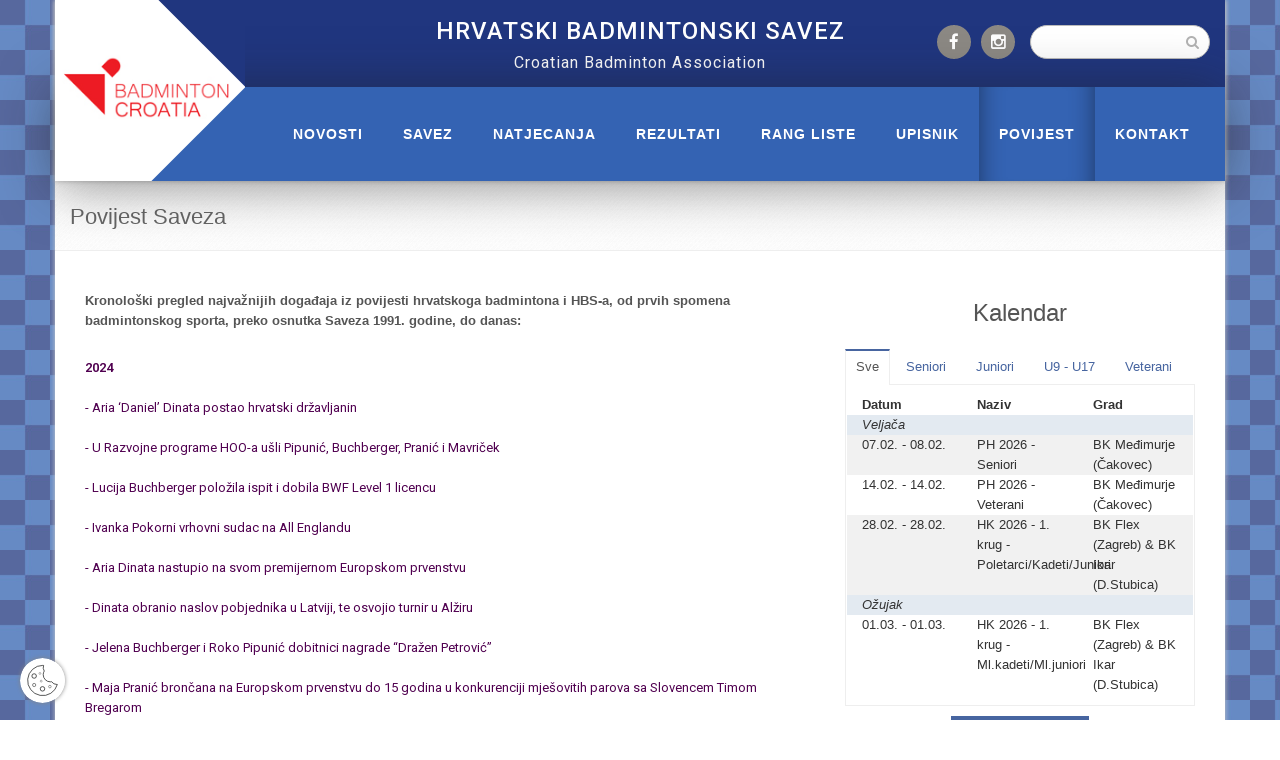

--- FILE ---
content_type: text/html; charset=utf-8
request_url: https://www.cba.hr/povijest/povijest-saveza
body_size: 17252
content:
<!-- section 'head-assets' -->
<!-- end section 'head-assets' -->


<!-- section 'content' -->
<!-- end section 'content' -->


<!-- section 'footer-assets' -->
<!-- end section 'footer-assets' -->

<!DOCTYPE html>
<!--[if IE 8]> <html lang="en" class="ie8"> <![endif]-->
<!--[if IE 9]> <html lang="en" class="ie9"> <![endif]-->
<!--[if !IE]><!--> <html lang="en"> <!--<![endif]-->
<head>
    <title>CBA</title>

    <!-- Meta -->
    <meta charset="utf-8">
    <meta name="viewport" content="width=device-width, initial-scale=1.0">
    <meta name="description" content="CBA službena stranica">
    <meta name="author" content="">

    <!-- Favicon -->
    <link rel="shortcut icon" href="https://www.cba.hr/assets-public/img/favicon.ico">

    <!-- Web Fonts -->
    <link href="https://fonts.googleapis.com/css?family=Roboto:400,500,600" rel="stylesheet">

    <!-- CSS Global Compulsory -->
    <link rel="stylesheet" href="https://www.cba.hr/assets-public/plugins/bootstrap/css/bootstrap.min.css">
    <link rel="stylesheet" href="https://www.cba.hr/assets-public/css/style.css">

    <!-- CSS Header and Footer -->
    <link rel="stylesheet" href="https://www.cba.hr/assets-public/css/header.css">
    <link rel="stylesheet" href="https://www.cba.hr/assets-public/css/footer.css">

    <!-- CSS Implementing Plugins -->
    <link rel="stylesheet" href="https://www.cba.hr/assets-public/plugins/animate.css">
    <link rel="stylesheet" href="https://www.cba.hr/assets-public/plugins/line-icons/line-icons.css">
    <link rel="stylesheet" href="https://www.cba.hr/assets-public/plugins/font-awesome/css/font-awesome.min.css">
    <link rel="stylesheet" href="https://www.cba.hr/assets-public/plugins/sky-forms-pro/skyforms/css/sky-forms.css">
    <link rel="stylesheet" href="https://www.cba.hr/assets-public/plugins/sky-forms-pro/skyforms/custom/custom-sky-forms.css">
    <!--[if lt IE 9]><link rel="stylesheet" href="https://www.cba.hr/assets-public/plugins/sky-forms-pro/skyforms/css/sky-forms-ie8.css"><![endif]-->

    <!-- CSS Theme -->
    <link rel="stylesheet" href="https://www.cba.hr/assets-public/css/theme-color.css">

    <!-- CSS Customization -->
    <link rel="stylesheet" href="https://www.cba.hr/assets-public/css/custom.css">

    <!-- RSS feed element -->
    <link rel="alternate" type="application/atom+xml" title="News" href="/novosti/feed">

    
    <script>
      window['ga-disable-G-RYBZ1N2E9M'] = true;
    </script>

</head>


<body class="boxed-layout container header-fixed header-fixed-space-v2" class="background: white;">
    <div class="wrapper">

        <!--=== Header ===-->
<div class="header-v8 header-container header-sticky">

    <div class="logo-container hide-for-tablet-mobile">
        <a href="https://www.cba.hr" class="logo-link">
            <img src="https://www.cba.hr/assets-public/img/logo.jpg" alt="Logo" class="logo">
        </a>
    </div>

    <!-- Topbar blog -->
    <div class="blog-topbar hidden-xs">
        <div class="container">
            <div class="row">

                <div class="col-lg-6 col-lg-offset-3 col-xs-12 text-center">
                    <div class="topbar-title">HRVATSKI BADMINTONSKI SAVEZ</div>
                    <div class="topbar-title-eng">Croatian Badminton Association</div>
                </div>

                <div class="col-lg-1 clearfix header-social">
                    <ul class="social-icons">
                        <li>
                            <a target="_blank" href="https://www.facebook.com/crobadminton/" data-original-title="Facebook" class="social_place_facebook rounded-x">
                                <i class="fa fa-facebook"></i>
                            </a>
                        </li>
                        <li>
                            <a target="_blank" href="https://www.instagram.com/badmintonhrvatska" data-original-title="Instagram" class="social_place_instagram rounded-x text-center">
                                <i class="fa fa-instagram"></i>
                            </a>
                        </li>
                    </ul>
                </div>

                <div class="col-lg-2 clearfix header-search" style="padding-left: 0px;">
                    <form action="https://www.cba.hr/pretrazivanje" method="POST" style="margin-top: 20px;">
                        <input type="hidden" name="_token" value="9NlVkMAcnYLMgGLHIqr5oNp9AauMTye0LOiqdUVb" autocomplete="off">
                        <div class="sky-form">
                            <label class="input" style="margin-bottom: 0px;">
                                <i class="icon-append rm-left-border fa fa-search"></i>
                                <input type="text" class="header-search" name="search_string" autocomplete="off">
                            </label>
                        </div>
                    </form>
                </div>

            </div><!--/end row-->
        </div><!--/end container-->
    </div>
    <!-- End Topbar blog -->

    <!-- Navbar -->
    <div class="navbar mega-menu" role="navigation">
        <div class="container menu-container">

            <!-- Responsive container -->
            <div class="res-container tablet-mobile-menu-size">

                <a href="/" class="navbar-brand navbar-logo">
                    <img class="navbar-logo-custom navbar-left" src="https://www.cba.hr/assets-public/img/logo.jpg" alt="CBA">
                </a>

                <button type="button" class="navbar-toggle" data-toggle="collapse" data-target=".navbar-responsive-collapse">
                    <span class="sr-only">Toggle navigation</span>
                    <span class="icon-bar"></span>
                    <span class="icon-bar"></span>
                    <span class="icon-bar"></span>
                </button>

            </div>
            <!--/END Responsive container-->

            <!-- Collect the nav links, forms, and other content for toggling -->
            <div class="collapse navbar-collapse navbar-responsive-collapse">
                <div class="res-container">
                    <ul class="nav navbar-nav kosina" id="kosina">

                        <!-- Novosti -->
                        <li class="without-dropdown "><a href="https://www.cba.hr/novosti">Novosti</a></li>
                        <!-- END Novosti -->

                        <!-- Savez -->
                        <li class="dropdown ">
                            <a href="javascript:void(0);" class="dropdown-toggle" data-toggle="dropdown">
                                Savez
                            </a>
                            <ul class="dropdown-menu">
                                <li><a href="https://www.cba.hr/savez/duznosnici-saveza">Dužnosnici Saveza</a></li>
                                <li><a href="https://www.cba.hr/savez/clanice-saveza">Članice Saveza</a></li>
                                <li><a href="https://www.cba.hr/savez/statut">Statut</a></li>
                                <li><a href="https://www.cba.hr/savez/plan-rada">Plan rada</a></li>
                                <li><a href="https://www.cba.hr/savez/skupstinski-akti">Skupštinski akti</a></li>
                                <li><a href="https://www.cba.hr/savez/akti-upravnog-odbora">Akti Upravnog odbora</a></li>
                                <li><a href="https://www.cba.hr/savez/pristup-informacijama">Pristup informacijama</a></li>
                                <li><a href="https://www.cba.hr/savez/ostalo">Ostalo</a></li>
                                <li><a href="https://www.cba.hr/savez/galerija">Galerije</a></li>
                            </ul>
                        </li>
                        <!-- END Savez -->

                        <!-- Natjecanja -->
                        <li class="dropdown ">
                            <a href="javascript:void(0);" class="dropdown-toggle" data-toggle="dropdown">
                                NATJECANJA
                            </a>
                            <ul class="dropdown-menu">
                                <li><a href="https://www.cba.hr/natjecanja/e-prijava">E-prijava</a></li>
                                <li><a href="https://www.cba.hr/natjecanja/natjecateljski-pravilnik">Natjecateljski pravilnik</a></li>
                                <li><a href="https://www.cba.hr/natjecanja/kalendar-saveza">Kalendar Saveza</a></li>
                                <li><a href="https://www.cba.hr/natjecanja/medunarodni-kalendar">Međunarodni kalendar</a></li>

                                <!-- Rekreacija -->
                                <li class="dropdown-submenu">
                                    <a href="javascript:void(0);">Rekreacija</a>
                                    <ul class="dropdown-menu">
                                        <li><a href="https://www.cba.hr/natjecanja/natjecanja-za-rekreativce">Natjecanja za rekreativce</a></li>
                                        <li><a href="https://www.cba.hr/natjecanja/ponuda">Ponuda</a></li>
                                    </ul>
                                </li>
                                <!-- End Rekreacija -->

                                <!-- Školski badminton -->
                                <li class="dropdown-submenu">
                                    <a href="javascript:void(0);">Školski badminton</a>
                                    <ul class="dropdown-menu">
                                        <li><a href="https://www.cba.hr/natjecanja/natjecanja">Natjecanja</a></li>
                                        <li><a href="https://www.cba.hr/natjecanja/shuttle-time">Shuttle time</a></li>
                                    </ul>
                                </li>
                                <!-- END Školski badminton -->

                                <!-- Pravila -->
                                <li class="dropdown-submenu">
                                    <a href="javascript:void(0);">Pravila</a>
                                    <ul class="dropdown-menu">
                                        <li><a href="https://www.cba.hr/natjecanja/pravila-za-pocetnike">Pravila za početnike</a></li>
                                        <li><a href="https://www.cba.hr/natjecanja/sluzbena-pravila">Službena pravila</a></li>
                                        <li><a href="https://www.cba.hr/natjecanja/nacrt-igralista">Nacrt igrališta</a></li>
                                        <li><a href="https://www.cba.hr/natjecanja/sudacka-pravila">Sudačka pravila</a></li>
                                    </ul>
                                </li>
                                <!-- END Pravila -->

                                <!-- AIR Badminton -->
                                <li><a href="https://www.cba.hr/natjecanja/air-badminton">AirBadminton</a></li>
                                <!-- END AIR Badminton -->
                            </ul>
                        </li>
                        <!-- END Natjecanja -->

                        <!-- Rezultati -->
                        <li class="dropdown ">
                            <a href="javascript:void(0);" class="dropdown-toggle" data-toggle="dropdown">
                                REZULTATI
                            </a>
                            <ul class="dropdown-menu">
                                <li><a href="https://www.cba.hr/rezultati/domaca-prvenstva-i-kup">Domaća prvenstva i kup</a></li>
                                <li><a href="https://www.cba.hr/rezultati/visesportska-i-regionalna-natjecanja">Višesportska i regionalna natjecanja</a></li>
                                <li><a href="https://www.cba.hr/rezultati/europska-prvenstva-i-kupovi">Europska prvenstva i kupovi</a></li>
                                <li><a href="https://www.cba.hr/rezultati/svjetska-prvenstva-i-kupovi">Svjetska prvenstva i kupovi</a></li>
                                <li><a href="https://www.cba.hr/rezultati/europske-igre">Europske igre</a></li>
                                <li><a href="https://www.cba.hr/rezultati/olimpijske-igre">Olimpijske igre</a></li>
                            </ul>
                        </li>
                        <!-- END Rezultati -->

                        <!-- Rang liste -->
                        <li class="dropdown ">
                            <a href="javascript:void(0);" class="dropdown-toggle" data-toggle="dropdown">
                                RANG LISTE
                            </a>
                            <ul class="dropdown-menu">
                                <li><a href="https://www.cba.hr/rang-liste/domaca-jakosna-ljestvica">Domaća jakostna ljestvica</a></li>
                                <li><a href="https://www.cba.hr/rang-liste/medunarodne-jakosne-ljestvice">Međunarodne jakostne ljestvice</a></li>
                                <li><a href="https://www.cba.hr/rang-liste/rating-ljestvica">Rating-ljestvica</a></li>
                            </ul>
                        </li>
                        <!-- END Rang liste -->

                        <!-- Upisnik -->
                        <li class="dropdown ">
                            <a href="javascript:void(0);" class="dropdown-toggle" data-toggle="dropdown">
                                UPISNIK
                            </a>
                            <ul class="dropdown-menu">
                                <li><a href="https://www.cba.hr/upisnik/clanice-saveza">Članice saveza</a></li>
                                <li><a href="https://www.cba.hr/upisnik/reprezentacija/senior">Reprezentacija</a></li>
                                <li><a href="https://www.cba.hr/upisnik/igraci">Igrači</a></li>
                                <li><a href="https://www.cba.hr/upisnik/treneri">Treneri</a></li>
                                <li><a href="https://www.cba.hr/upisnik/suci">Suci</a></li>
                                <li><a href="https://www.cba.hr/upisnik/voditelji-natjecanja">Voditelji natjecanja</a></li>
                                <li><a href="https://www.cba.hr/upisnik/licencirane-dvorane">Licencirane dvorane</a></li>
                            </ul>
                        </li>
                        <!-- END Upisnik -->

                        <!-- Povijest -->
                        <li class="dropdown active-menu">
                            <a href="javascript:void(0);" class="dropdown-toggle" data-toggle="dropdown">
                                POVIJEST
                            </a>
                            <ul class="dropdown-menu">
                                <li><a href="https://www.cba.hr/povijest/povijest-saveza">Povijest Saveza</a></li>
                                <li><a href="https://www.cba.hr/povijest/prvaci-hrvatske">Prvaci Hrvatske</a></li>
                                <li><a href="https://www.cba.hr/povijest/pobjednici-hrvatskog-kupa">Pobjednici Hrvatskog kupa</a></li>
                                <li><a href="https://www.cba.hr/povijest/medunarodni-prvaci">Međunarodni prvaci</a></li>
                                <li><a href="https://www.cba.hr/povijest/kategorizacije">Kategorizacije</a></li>
                                <li><a href="https://www.cba.hr/povijest/razvojni-programi">Razvojni programi</a></li>
                                <li><a href="https://www.cba.hr/povijest/dobitnici-nagrada-saveza">Dobitnici nagrada Saveza</a></li>
                                <li><a href="https://www.cba.hr/povijest/arhiva">Arhiva obavijesti</a></li>
                            </ul>
                        </li>
                        <!-- END Povijest -->

                        <!-- Kontakt -->
                        <li class="without-dropdown "><a href="https://www.cba.hr/kontakt">Kontakt</a></li>
                        <!-- END Kontakt -->

                    </ul>
                </div><!--/responsive container-->
            </div><!--/navbar-collapse-->
        </div><!--/end contaoner-->
    </div>
    <!-- End Navbar -->
</div>
<!--=== End Header v8 ===-->

        
    <!--=== Naslov stranice ===-->
    <div class="breadcrumbs menu-fix">
        <div class="container">
            <h1 class="pull-left">Povijest Saveza</h1>
        </div>
    </div>
    <!--=== END Naslov stranice ===-->

    <!-- Novosti -->
    <div class="container content">

        <div class="col-md-8 margin-bottom-40">

            <span class="content-body">
                <p><b><span style="font-size: 13px;">Kronološki pregled najvažnijih događaja iz povijesti hrvatskoga badmintona i HBS-a, od prvih spomena badmintonskog sporta, preko osnutka Saveza 1991. godine, do danas:</span></b></p><div style="color: rgb(34, 34, 34); font-family: Arial, Helvetica, sans-serif; font-size: small;"><div class="im" style="color: rgb(80, 0, 80);"><p style="margin-bottom: 0px; font-variant-numeric: normal; font-variant-east-asian: normal; font-variant-alternates: normal; font-size-adjust: none; font-kerning: auto; font-feature-settings: normal; font-stretch: normal; font-size: 15px; line-height: normal; font-family: &quot;.AppleSystemUIFont&quot;; color: rgb(14, 14, 14);"><br></p></div></div><div style=""><div class="im" style=""><p style="margin-bottom: 0px; min-height: 14px;"><font color="#500050" face="Arial, Helvetica, sans-serif" size="2"><b><span style="font-family: Roboto;">2024</span></b></font></p><p style="margin-bottom: 0px; min-height: 14px;"><br></p><p style="margin-bottom: 0px; min-height: 14px;"><font color="#500050" face="Arial, Helvetica, sans-serif" size="2"><span style="font-family: Roboto;">- Aria ‘Daniel’ Dinata postao hrvatski državljanin</span></font></p><p style="margin-bottom: 0px; min-height: 14px;"><font color="#500050" face="Arial, Helvetica, sans-serif" size="2"><br></font></p><p style="margin-bottom: 0px; min-height: 14px;"><font color="#500050" face="Arial, Helvetica, sans-serif" size="2"><span style="font-family: Roboto;">- U Razvojne programe HOO-a ušli Pipunić, Buchberger, Pranić i Mavriček</span></font></p><p style="margin-bottom: 0px; min-height: 14px;"><font color="#500050" face="Arial, Helvetica, sans-serif" size="2"><br></font></p><p style="margin-bottom: 0px; min-height: 14px;"><font color="#500050" face="Arial, Helvetica, sans-serif" size="2"><span style="font-family: Roboto;">- Lucija Buchberger položila ispit i dobila BWF Level 1 licencu</span></font></p><p style="margin-bottom: 0px; min-height: 14px;"><font color="#500050" face="Arial, Helvetica, sans-serif" size="2"><br></font></p><p style="margin-bottom: 0px; min-height: 14px;"><font color="#500050" face="Arial, Helvetica, sans-serif" size="2"><span style="font-family: Roboto;">- Ivanka Pokorni vrhovni sudac na All Englandu</span></font></p><p style="margin-bottom: 0px; min-height: 14px;"><font color="#500050" face="Arial, Helvetica, sans-serif" size="2"><br></font></p><p style="margin-bottom: 0px; min-height: 14px;"><font color="#500050" face="Arial, Helvetica, sans-serif" size="2"><span style="font-family: Roboto;">- Aria Dinata nastupio na svom premijernom Europskom prvenstvu</span></font></p><p style="margin-bottom: 0px; min-height: 14px;"><font color="#500050" face="Arial, Helvetica, sans-serif" size="2"><br></font></p><p style="margin-bottom: 0px; min-height: 14px;"><font color="#500050" face="Arial, Helvetica, sans-serif" size="2"><span style="font-family: Roboto;">- Dinata obranio naslov pobjednika u Latviji, te osvojio turnir u Alžiru</span></font></p><p style="margin-bottom: 0px; min-height: 14px;"><font color="#500050" face="Arial, Helvetica, sans-serif" size="2"><br></font></p><p style="margin-bottom: 0px; min-height: 14px;"><font color="#500050" face="Arial, Helvetica, sans-serif" size="2"><span style="font-family: Roboto;">- Jelena Buchberger i Roko Pipunić dobitnici nagrade “Dražen Petrović”</span></font></p><p style="margin-bottom: 0px; min-height: 14px;"><font color="#500050" face="Arial, Helvetica, sans-serif" size="2"><br></font></p><p style="margin-bottom: 0px; min-height: 14px;"><font color="#500050" face="Arial, Helvetica, sans-serif" size="2"><span style="font-family: Roboto;">- Maja Pranić brončana na Europskom prvenstvu do 15 godina u konkurenciji mješovitih parova sa Slovencem Timom Bregarom</span></font></p><p style="margin-bottom: 0px; min-height: 14px;"><font color="#500050" face="Arial, Helvetica, sans-serif" size="2"><br></font></p><p style="margin-bottom: 0px; min-height: 14px;"><font color="#500050" face="Arial, Helvetica, sans-serif" size="2"><span style="font-family: Roboto;">- Veterani se s Balkanskog prvenstva vratili s pregršt medalja</span></font></p><p style="margin-bottom: 0px; min-height: 14px;"><font color="#500050" face="Arial, Helvetica, sans-serif" size="2"><br></font></p><p style="margin-bottom: 0px; min-height: 14px;"><font color="#500050" face="Arial, Helvetica, sans-serif" size="2"><span style="font-family: Roboto;">- Potpisan je Memorandum o suradnji između Hrvatskog badmintonskog saveza, badmintonskog saveza Srbije te Slovenskog badmintonskog saveza uz podršku Badminton Europe i COMEBA-e</span></font></p><p style="margin-bottom: 0px; min-height: 14px;"><font color="#500050" face="Arial, Helvetica, sans-serif" size="2"><br></font><span style="color: rgb(80, 0, 80); font-family: Roboto; font-size: small;">- U Dubrovniku održan Diplomatski turnir</span></p><p style="margin-bottom: 0px; min-height: 14px;"><font color="#500050" face="Arial, Helvetica, sans-serif" size="2"><br></font></p><p style="margin-bottom: 0px; min-height: 14px;"><font color="#500050" face="Arial, Helvetica, sans-serif" size="2"><span style="font-family: Roboto;">- Hrvatsko finale Buchberger i Ane Pranić u ženskom singlu na juniorskom turniru u Češkoj</span></font></p><p style="margin-bottom: 0px; min-height: 14px;"><font color="#500050" face="Arial, Helvetica, sans-serif" size="2"><br></font></p><p style="margin-bottom: 0px; min-height: 14px;"><font color="#500050" face="Arial, Helvetica, sans-serif" size="2"><span style="font-family: Roboto;">- Kadetska reprezentacija osvojila srebro na “Nation 2 nation” turniru u Mađarskoj</span></font></p><p style="margin-bottom: 0px; min-height: 14px;"><font color="#500050" face="Arial, Helvetica, sans-serif" size="2"><br></font></p><p style="margin-bottom: 0px; min-height: 14px;"><font color="#500050" face="Arial, Helvetica, sans-serif" size="2"><span style="font-family: Roboto;">- Juniorska reprezentacija nastupila na Europskom prvenstvu, Buchberger među 16 najboljih u singlu</span></font></p><p style="margin-bottom: 0px; min-height: 14px;"><font color="#500050" face="Arial, Helvetica, sans-serif" size="2"><br></font></p><p style="margin-bottom: 0px; min-height: 14px;"><font color="#500050" face="Arial, Helvetica, sans-serif" size="2"><span style="font-family: Roboto;">- Hrvatska seniorska reprezentacija nastupila je u kvalifikacijama za Europsko prvenstvo mješovitih ekipa koje su se igrale u Bugarskoj</span></font></p><p style="margin-bottom: 0px; min-height: 14px;"><font color="#500050" face="Arial, Helvetica, sans-serif" size="2"><br></font></p><p style="margin-bottom: 0px; min-height: 14px;"><font color="#500050" face="Arial, Helvetica, sans-serif" size="2"><b><span style="font-family: Roboto;">2023</span></b></font></p><p style="margin-bottom: 0px; min-height: 14px;"><font color="#500050" face="Arial, Helvetica, sans-serif" size="2"><br></font></p><p style="margin-bottom: 0px; min-height: 14px;"><font color="#500050" face="Arial, Helvetica, sans-serif" size="2"><span style="font-family: Roboto;">- Roko Pipunić i Jelena Buchberger izborili Razvojni program HOO-a</span></font></p><p style="margin-bottom: 0px; min-height: 14px;"><font color="#500050" face="Arial, Helvetica, sans-serif" size="2"><br></font></p><p style="margin-bottom: 0px; min-height: 14px;"><font color="#500050" face="Arial, Helvetica, sans-serif" size="2"><span style="font-family: Roboto;">- Dražen Mikšić i Josip Slivar ispisali su novu stranicu hrvatskog badmintona nakon što su ovog tjedna nastupili na međunarodnom turniru Spanish Para Badminton Internationalu u španjolskoj Vitoriji</span></font></p><p style="margin-bottom: 0px; min-height: 14px;"><font color="#500050" face="Arial, Helvetica, sans-serif" size="2"><br></font></p><p style="margin-bottom: 0px; min-height: 14px;"><font color="#500050" face="Arial, Helvetica, sans-serif" size="2"><span style="font-family: Roboto;">- Predsjednik HBS-a Ratko Galjer i glavni tajnik HŠSS-a (Hrvatskog školskog sportskog saveza) dr. sc. Ivan Dujić potpisali su Sporazum o suradnji kojim potvrđuju zajedničke planove za unaprjeđenje školskog sporta i badmintona kao jednog od 16 školskih sportova</span></font></p><p style="margin-bottom: 0px; min-height: 14px;"><font color="#500050" face="Arial, Helvetica, sans-serif" size="2"><br></font></p><p style="margin-bottom: 0px; min-height: 14px;"><font color="#500050" face="Arial, Helvetica, sans-serif" size="2"><span style="font-family: Roboto;">- Predsjednik HBS-a Galjer izabran za potpredsjednika COMEBA-e</span></font></p><p style="margin-bottom: 0px; min-height: 14px;"><font color="#500050" face="Arial, Helvetica, sans-serif" size="2"><br></font></p><p style="margin-bottom: 0px; min-height: 14px;"><font color="#500050" face="Arial, Helvetica, sans-serif" size="2"><span style="font-family: Roboto;">- Filip Špoljarec nastupio na Europskim igrama</span></font></p><p style="margin-bottom: 0px; min-height: 14px;"><font color="#500050" face="Arial, Helvetica, sans-serif" size="2"><br></font></p><p style="margin-bottom: 0px; min-height: 14px;"><font color="#500050" face="Arial, Helvetica, sans-serif" size="2"><span style="font-family: Roboto;">- Ana Pranić među 32 najbolje na Europskom prvenstvu do 17 godina</span></font></p><p style="margin-bottom: 0px; min-height: 14px;"><font color="#500050" face="Arial, Helvetica, sans-serif" size="2"><br></font></p><p style="margin-bottom: 0px; min-height: 14px;"><font color="#500050" face="Arial, Helvetica, sans-serif" size="2"><span style="font-family: Roboto;">- Aria Dinata osvojio Latvia International, svoj prvi međunarodni turnir</span></font></p><p style="margin-bottom: 0px; min-height: 14px;"><font color="#500050" face="Arial, Helvetica, sans-serif" size="2"><br></font></p><p style="margin-bottom: 0px; min-height: 14px;"><font color="#500050" face="Arial, Helvetica, sans-serif" size="2"><span style="font-family: Roboto;">- Igor Čimbur i Neven Rihtar dobili BWF Level 2 licence nakon uspješno položenog tečaja u Mađarskoj</span></font></p><p style="margin-bottom: 0px; min-height: 14px;"><font color="#500050" face="Arial, Helvetica, sans-serif" size="2"><br></font></p><p style="margin-bottom: 0px; min-height: 14px;"><font color="#500050" face="Arial, Helvetica, sans-serif" size="2"><span style="font-family: Roboto;">- Veterani osvojili četiri zlatne medalje, te sveukupno 15 odličja na Balkanskom prvenstvu</span></font></p><p style="margin-bottom: 0px; min-height: 14px;"><font color="#500050" face="Arial, Helvetica, sans-serif" size="2"><br></font></p><p style="margin-bottom: 0px; min-height: 14px;"><font color="#500050" face="Arial, Helvetica, sans-serif" size="2"><span style="font-family: Roboto;">- Jelena Buchberger i Roko Pipunić pobjednici Europskog juniorskog kupa u mješovitim parovima</span></font></p><p style="margin-bottom: 0px; min-height: 14px;"><font color="#500050" face="Arial, Helvetica, sans-serif" size="2"><br></font></p><p style="margin-bottom: 0px; min-height: 14px;"><font color="#500050" face="Arial, Helvetica, sans-serif" size="2"><span style="font-family: Roboto;">- Jelena Buchberger proglašena najboljom sportašicom grada Velike Gorice</span></font></p><p style="margin-bottom: 0px; min-height: 14px;"><font color="#500050" face="Arial, Helvetica, sans-serif" size="2"><br></font></p><p style="margin-bottom: 0px; min-height: 14px;"><font color="#500050" face="Arial, Helvetica, sans-serif" size="2"><b><span style="font-family: Roboto;">2022</span></b></font></p><p style="margin-bottom: 0px; min-height: 14px;"><font color="#500050" face="Arial, Helvetica, sans-serif" size="2"><br></font></p><p style="margin-bottom: 0px; min-height: 14px;"><font color="#500050" face="Arial, Helvetica, sans-serif" size="2"><span style="font-family: Roboto;">- Luka Ban nastupio na Europskom prvenstvu u singlu, te u parovima s Filipom Špoljarcem</span></font></p><p style="margin-bottom: 0px; min-height: 14px;"><font color="#500050" face="Arial, Helvetica, sans-serif" size="2"><br></font></p><p style="margin-bottom: 0px; min-height: 14px;"><font color="#500050" face="Arial, Helvetica, sans-serif" size="2"><span style="font-family: Roboto;">- Filip Lončarić postao Shuttle Time tutor</span></font></p><p style="margin-bottom: 0px; min-height: 14px;"><font color="#500050" face="Arial, Helvetica, sans-serif" size="2"><br></font></p><p style="margin-bottom: 0px; min-height: 14px;"><font color="#500050" face="Arial, Helvetica, sans-serif" size="2"><span style="font-family: Roboto;">- Ratko Cvetnić izabran je u redovne članove Hrvatske akademije znanosti i umjetnosti u Razredu za književnost</span></font></p><p style="margin-bottom: 0px; min-height: 14px;"><font color="#500050" face="Arial, Helvetica, sans-serif" size="2"><br></font></p><p style="margin-bottom: 0px; min-height: 14px;"><font color="#500050" face="Arial, Helvetica, sans-serif" size="2"><span style="font-family: Roboto;">- Špoljarec i Ban brončani na Mediteranskim igrama</span></font></p><p style="margin-bottom: 0px; min-height: 14px;"><font color="#500050" face="Arial, Helvetica, sans-serif" size="2"><br></font></p><p style="margin-bottom: 0px; min-height: 14px;"><font color="#500050" face="Arial, Helvetica, sans-serif" size="2"><span style="font-family: Roboto;">- Preminuo Leo Miler, sportski novinar i veliki badmintonski entuzijast</span></font></p><p style="margin-bottom: 0px; min-height: 14px;"><font color="#500050" face="Arial, Helvetica, sans-serif" size="2"><br></font></p><p style="margin-bottom: 0px; min-height: 14px;"><font color="#500050" face="Arial, Helvetica, sans-serif" size="2"><span style="font-family: Roboto;">- Jelena Buchberger ukupna pobjednica Europskog kupa do 17 godina, Roko Pipunić osvojio 2. mjesto</span></font></p><p style="color: rgb(14, 14, 14); font-family: &quot;.AppleSystemUIFont&quot;; font-size: 15px; margin-bottom: 0px; font-variant-numeric: normal; font-variant-east-asian: normal; font-variant-alternates: normal; font-size-adjust: none; font-kerning: auto; font-feature-settings: normal; font-stretch: normal; line-height: normal;"><br></p></div></div><p><b><span style="font-size: 13px;">2021.</span></b></p><p class="MsoNormal" style="margin-bottom: 8pt; line-height: 150%; background-image: initial; background-position: initial; background-size: initial; background-repeat: initial; background-attachment: initial; background-origin: initial; background-clip: initial;"><font face="Roboto"><span style="font-size: 13px; line-height: 150%; color: black;">- pandemijska ograničenja nastavljaju se u cijelom
svijetu;</span><span style="font-size: 12pt; line-height: 150%;"><o:p></o:p></span></font></p><p><span style="font-size: 13px;"><font face="Roboto">

</font></span></p><p class="MsoNormal" style="margin-bottom: 8pt; line-height: 150%; background-image: initial; background-position: initial; background-size: initial; background-repeat: initial; background-attachment: initial; background-origin: initial; background-clip: initial;"><span style="font-size: 13px; line-height: 150%; color: black;"><font face="Roboto">- nakon duže bolesti u Zagrebu je preminuo dugogodišnji
badmintonski dužnosnik i trener Zlatko Šavor.</font></span></p><p class="MsoNormal" style="margin-bottom: 8pt; line-height: 150%; background-image: initial; background-position: initial; background-size: initial; background-repeat: initial; background-attachment: initial; background-origin: initial; background-clip: initial;"><font color="#000000" face="Roboto"><span style="font-size: 13px;">- predsjednik Saveza Galjer ušao u Entertainment Commission naše kontinentalne federacije</span></font></p><p class="MsoNormal" style="margin-bottom: 8pt; line-height: 150%; background-image: initial; background-position: initial; background-size: initial; background-repeat: initial; background-attachment: initial; background-origin: initial; background-clip: initial;"><font color="#000000" face="Roboto"><span style="font-size: 13px;">-&nbsp; u povodu 30. obljetnice Saveza izdana prigodna brošura o povijesti&nbsp;</span></font><span style="font-size: 13px; color: rgb(0, 0, 0); font-family: Roboto;">badmintona u Hrvatskoj, autora Ratka Cvetnića.</span></p><p class="MsoNormal" style="margin-bottom: 8pt; line-height: 150%; background-image: initial; background-position: initial; background-size: initial; background-repeat: initial; background-attachment: initial; background-origin: initial; background-clip: initial;"><span style="font-size: 13px; color: rgb(0, 0, 0); font-family: Roboto;">- Sandi Šaban osvojio srebrnu medalju u muškom paru na Svjetskom veteranskom prvenstvu 2021.godine</span></p><p><b><span style="font-size: 13px;">2020.</span></b></p><p><font face="Roboto"><b style="color: rgb(0, 0, 0); font-size: 16px;"><span style="font-size: 13px;">-</span></b><span style="color: rgb(0, 0, 0); font-size: 13px;">godinu su obilježile pandemija korone, koja je zaustavila sportski život u cijelom svijetu, uključujući i odgodu Olimpijskih igara u Tokiju, a Hrvatsku su k tome pogodili snažni potresi u Zagrebu u ožujku, te na Banovini krajem godine;</span></font><b><br></b></p><p><span style="font-size: 13px;">- Luka Ban osvojio je prvo mjesto u muškom singlu na Bulgarian International, čime je postao prvi Hrvat koji je osvojio seniorski međunarodni turnir u pojedinačnoj konkurenciji</span></p><p><span style="font-size: 13px;">- Hrvatska dobila organizaciju Europskog veteranskog prvenstva, što je prvi put u povijesti da se neko europsko prvenstvo u badmintonu održava kod nas</span></p><p class="MsoNormal" style="margin-bottom: 8pt; line-height: 150%; background-image: initial; background-position: initial; background-size: initial; background-repeat: initial; background-attachment: initial; background-origin: initial; background-clip: initial;"><span style="font-size:12.0pt;line-height:150%;font-family:" times="" new="" roman",serif;="" mso-fareast-font-family:"times="" roman";mso-ansi-language:hr"=""><o:p></o:p></span></p><p><b><span style="font-size: 13px;">2019.</span></b></p><p><span style="font-size: 13px;">- Luka Ban osvojio 4.mjesto na konačnoj ljestvici BEC-a</span></p><p><span style="font-size: 13px;">- Barbara Janičić i Ira Misir dijele 5.-6.mjesto , al zajedno čine 3.par na konačnoj ljestvici BEC-a</span></p><p><span style="font-size: 13px;">- u Savez primljen BK Zadar iz Zadra i BK Concordia iz Zagreba</span></p><p><b><span style="font-size: 13px;">2018.</span></b></p><p><span style="font-size: 13px;">- Luka Ban osvojio stipendiju Zaklade Marin Čilić</span></p><p><span style="font-size: 13px;">- pokrenut projekt Nacionalnog centra u suradnji sa Zagrebačkim badmintonskim savezom, te je započeo s radom kroz kampove</span></p><p><b><span style="font-size: 13px;">- </span></b><span style="font-size: 13px;">promijenjen je način izbora predsjednika i članova Upravnog odobra u Statutu, te je izabran novi/stari predsjednik s novim Upravnim odborom</span></p><p><span style="font-size: 13px;">- u Savez primljen BK Ikar iz Donje Stubice i BK Sokol iz Bjelovara</span></p><p><b><span style="font-size: 13px;">2017</span></b><span style="font-size: 13px;">.</span><br></p><p><span style="font-size: 13px;">-&nbsp; najveći sportski uspjeh ostvario je Luka Ban (BK Medvedgrad 1998), osvajanjem drugog mjesta u konačnom poretku Europskog kupa za mlađe juniore;</span></p><p><span style="font-size: 13px;">- ulaskom u četvrtfinale German Opena, turnira razine Grand Prix, Zvonimir Đurkinjak kao prvi hrvatski igrač ušao među prvi 100 na svjetskoj ljestvici pojedinaca;</span></p><p><span style="font-size: 13px;">- u Savez primljen BK Marlex iz Varaždina, a brisan HBK Max iz Zagreba.</span></p><p><br></p><p><b><span style="font-size: 13px;">2016</span></b><span style="font-size: 13px;">.</span><br></p><p><span style="font-size: 13px;">- Inga Sadaić i Josip Meglić (BK Zagreb Maksimir) završavaju prvu sezonu Evropskog kupa mlađih juniora na prvom mjestu mješovitih parova, a Inga Sadaić je i pobjednica ženskog para;</span><br></p><p><span style="font-size: 13px;">- sutkinja Ivanka Pokorni sudila na Olimpijskim igrama u Riju, između ostaloga i jedan meč za brončanu medalju;</span></p><p><span style="font-size: 13px;">- u Zagrebu proslavljena 25. obljetnica Saveza te dodijeljene Obljetničke nagrade zaslužnim pojedincima i udrugama;</span></p><p><span style="font-size: 13px;">- pokrenut Nacionalni badmintonski centar, u dvorani Turbo limač na Zagrebačkom velesajmu;</span></p><p><span style="font-size: 13px;">- održan prvi Valamar Junior Open, dubrovački turnir iz sastava Europskog juniorskog kupa;</span></p><p><span style="font-size: 13px;">- uprava Badmintonske europske konfederacije održala sastanak u Dubrovniku;</span></p><p><span style="font-size: 13px;">- u srpnju u Zagrebu i Rijeci održane Europske sveučilišne igre: u organizaciji, ali i na natjecanju sudjelovali i hrvatski badmintonaši;</span></p><p><span style="font-size: 13px;">- na Sportskom učilištu u Zagrebu pokrenut program osposobljavanja trenera u badmintonu, prvi nakon 2006. godine;</span></p><p><span style="font-size: 13px;">- na izbornoj skupštini izabrano je novo vodstvo Saveza;</span></p><p><span style="font-size: 13px;">- u Savez primljen BK Eol iz Pule.</span></p><p><br></p><p><b><span style="font-size: 13px;">2015</span></b><span style="font-size: 13px;">.</span><br></p><p><span style="font-size: 13px;">- Zvonimir Đurkinjak osvojio je Trofej fair-play HOO-a,&nbsp;</span></p><p><span style="font-size: 13px;">- ženski par Galenić-Pavlinić bio je među nominiranima za najbolje mlade europske igračice u izboru BE-e, no, pamtit ćemo i da je našem paru medalja na Europskom juniorskom prvenstvu pobjegla nakon sedam propuštenih meč lopti;&nbsp;</span></p><p><span style="font-size: 13px;">- Međunarodno juniorsko prvenstvo Hrvatske prebačeno je u Dubrovnik dok su Adria Youth i novouvedeni Adra Masters održani u Opatiji;</span></p><p><span style="font-size: 13px;">- prvi nastup mlađih juniora na Balkanskom prvenstvu, održanom u Novom Sadu, donio je bronce muškom paru Jagar-Doko i ženskom Trgovac-Sadaić</span></p><p><span style="font-size: 13px;">- na prvim Europskim igrama, održanim u Bakuu, naši su ostvarili dva četvrtfinala - pojedinačno Đurkinjak i par Đurkinjak-Hoelbling.</span></p><p><span style="font-size: 13px;">- u članstvo Saveza primljeni su UBK Bjelovar, BK Flex iz Zagreba, BK Zvrk iz Siska, BK Novska te ponovo BK Požega i BK Silent iz Zagreba;&nbsp;</span></p><p><span style="font-size: 13px;">- u sklopu usklađenja s međunarodnim kalendarom prešlo se sa sezone na kalendarsku godinu, a Savez je svoje akte uskladio s novim Zakonom o udrugama i izmjenama Zakona o sportu;</span></p><p><span style="font-size: 13px;">- nakon duge bolesti napustio nas je dugogodišnji odbornik i predsjednik BK Sušak Željko Badjuk, a ozljeda naše najbolje igračice Maje Pavlinić značajno umanjila šanse da se hrvatski badminton pojavi na Igrama u Riju.</span></p><p><br></p><p><b><span style="font-size: 13px;">2014</span></b><span style="font-size: 13px;">.</span><br></p><p><span style="font-size: 13px;">- osvojena prva medalja na europskim prvenstvima, zlato koje su na EP mlađih juniora u Ankari u ženskome paru osvojile Katarina Galenić i Maja Pavlinić;</span></p><p><span style="font-size: 13px;">- Maja Pavlinić ostvarila je prvi naš nastup na Olimpijskim igrama mladih, u Nandžingu;&nbsp;</span></p><p><span style="font-size: 13px;">- naši veterani na Balkanskom veteranskom prvenstvu u Ohridu, osvojili deset medalja, od toga Leo Miler i mješoviti par Vurdelja-Kovačić zlato u svojim dobnim skupinama;</span></p><p><span style="font-size: 13px;">- pokrenuta Dalmatinska liga;</span></p><p><span style="font-size: 13px;">- prvi seminari u programu Shuttle Timea u Hrvatskoj;</span></p><p><span style="font-size: 13px;">- u članstvo Saveza primljen BK Tigar iz Velike Bune, dok je članstvo isteklo za BK Dugo Selo i BK Silent.</span></p><p><br></p><p><b><span style="font-size: 13px;">2013</span></b><span style="font-size: 13px;">.</span></p><p><span style="font-size: 13px;">- najvažniji razultat ne samo u godini nego i u povijesti Saveza jest zlatna medalja muškog para Zvonimir Đurkinjak - Zvonimir Hoelbling na Mediteranskim igrama u Mersinu;</span></p><p><span style="font-size: 13px;">- juniori ostvaruju rekordnu sezonu u Europskome juniorskom kupu: zlata Maje Pavlinić, pojedonačno i u paru sa Doroteom Sutarom, srebro Filipa Špoljarca i bronca Lucije Vlah;&nbsp;</span></p><p><span style="font-size: 13px;">- u Savez su primljena dva nova člana - BK Buzet i BK Kaj Varaždin;</span></p><p><span style="font-size: 13px;">- prvi nastup na Svjetskom veteranskom prvenstvu - Sandi Šaban u Turskoj - te na Balkanskome prvenstvu.&nbsp;</span></p><p><br></p><p><b><span style="font-size: 13px;">2012.</span></b></p><p><span style="font-size: 13px;">- mješoviti par Đurkinjak-Poznanović, ponavlja najveći uspjeh Saveza, osvajanje trećeg mjesta u Europskom kupu;</span></p><p><span style="font-size: 13px;">- kadetska reprezentacija na Kupu nacija u Mađarskoj bilježi prvi nastup, a veterani prvi nastup na Europskome prvenstvu.&nbsp;</span></p><p><span style="font-size: 13px;">- Maja Pavlinić osvaja naslov nacionalne pojedinačne prvakinje u seniorskoj i još tri juniorske konkurencije;</span></p><p><span style="font-size: 13px;">- na svjetskoj ekipnoj jakostnoj ljestivici Hrvatska na kraju godine zauzima 55. mjesto;</span></p><p><span style="font-size: 13px;">- u Savez su primljeni klubovi Dugo Selo i Udruga Arka Makarska;&nbsp;</span></p><p><span style="font-size: 13px;">- na izbornoj skupštini izabrano je novo vodstvo Saveza;</span></p><p><span style="font-size: 13px;">- Obljetničke nagrade Saveza dobio je BK Međimurje, igrači Zvonimir Đurkinjak i Staša Poznanović, te sutkinja Ivanka Pokorni.&nbsp;</span></p><p><br></p><p><b><span style="font-size: 13px;">2011</span></b><span style="font-size: 13px;">.</span></p><p><span style="font-size: 13px;">- osvajanjem 3. mjesta u Europskome kupu 2011-12. mješoviti par Đurkinjak-Poznanović ostvaruje najveći rezultatski uspjeh hrvatskoga badmintona, što paru donosi i nominaciju HOO-a u izboru za najbolje sportaše Hrvatske. Ujedno, zauzimanjem 41. mjesta svjetske jakostne ljestvice par ostvaruje i dosad najbolji hrvatski plasman;</span></p><p><span style="font-size: 13px;">- na BWF-ovoj ekipnoj svjetskoj jakostnoj ljestvici Hrvatska dosiže 44. mjesto;</span></p><p><span style="font-size: 13px;">- u povodu proslave 20. obljetnice Hrvatskoga i Zagrebačkoga badmintonskog saveza BK Medvedgrad 1998 kao najuspješniji hrvatski klub dobio je Obljetničku nagradu HBS-a;</span></p><p><span style="font-size: 13px;">- u članstvo Saveza ponovo primljen BK Požega, a iz članstva brisani BK Max Zagreb i BK Ružmarinka.</span></p><p><br></p><p><b><span style="font-size: 13px;">2010.</span></b></p><p><span style="font-size: 13px;">- iz članstva Saveza brisani klubovi Tempo iz Zagreba i Titan iz Rijeke;</span></p><p><span style="font-size: 13px;">- rekordan broj od preko trideset kategoriziranih badmintonaša, predvođen trima prvokategornicima (Đurkinjak, Poznanović i Hoelbling) članovima BK Medvedgrad 1998;</span></p><p><span style="font-size: 13px;">- prvo profesionalno radno mjesto u Savezu: Silvio Jurčić postaje trener za razvoj, a razvojni programi za igrače okupljaju rekordan broj korisnika</span></p><p><span style="font-size: 13px;">- Ivanka Pokorni postala naš prvi certificirani sudac Svjetske badmintonske federacije;</span></p><p><span style="font-size: 13px;">- Lidija Petrinović Zekan ulazi u radnu skupinu BE-e "Europljanke u badmintonu".&nbsp;</span></p><p><br></p><p><b><span style="font-size: 13px;">2009.</span></b></p><p><span style="font-size: 13px;">- u članstvo Saveza primljeni badmintonski klubovi VG iz Velike Gorice i Rukavac iz Matulja;</span></p><p><span style="font-size: 13px;">-&nbsp; Zvonimir Đurkinjak i Staša Poznanović pobjedom na Croatian Internationalu u konkurenciji mješovitih parova postaju prvi hrvatski igrači koji su osvojili naslov međunarodnih prvaka Hrvatske;</span></p><p><span style="font-size: 13px;">- igrači podmlatka nastupili na premijernom Europskome pojedinačnom prvenstvu za mlađe juniore;</span></p><p><span style="font-size: 13px;">- godina u znaku opće gospodarske krize, koja se odražava i na sportski proračun.</span></p><p><br></p><p><b><span style="font-size: 13px;">2008.</span></b></p><p><span style="font-size: 13px;">- Zvonimir Đurkinjak završava sezonu u Europskom (seniorskom) kupu na četvrtom mjestu u ukupnom poretku muških parova (sa suigračem Čehom Bitmanom), što je daleko nabolji rezultat hrvatskog badmintona dosad u tome natjecanju; to je bio kriterijski rezultat na osnovu kojeg je Đurkinjaku dodijeljena prva kategorija HOO-a (po prvi put u povijesti hr. badmintona);</span><br></p><p><span style="font-size: 13px;">- badminton ulazi u Propisnik Državnog prvenstva školskih športskih društava osnovnih i srednjih škola RH čime ulazi u sustav aktivnosti Hrvatskog školskog športskog saveza (HŠŠS) (najvećim zaslugama našeg Povjerenika za školski sport Damira Markuša);</span></p><p><span style="font-size: 13px;">- Petra Petranović osvaja prvo mjesto u ukupnom poretku Europskog juniorskog kupa pojedinačno, što je ujedno bio kriterijski rezultat za dobivanje druge kategorije HOO-a;</span></p><p><span style="font-size: 13px;">- 16 hrvatskih trenera završilo je edukaciju za trenera badmintona te su dobili službene diplome za trenera badmintona Hrvatske olimpijske akademije (HOA)</span></p><p><span style="font-size: 13px;">- uspješno okončana prva sezona Međunarodne badmintonske lige - hrvatski klub ˝Medvedgrad 1998˝ Zagreb prvi pobjednik u ukupnom poretku;</span></p><p><span style="font-size: 13px;">- rekordan broj badmintonaša u programima HOO-a: program I. - Iva Skorup i Lucija Vlah; program II. - Staša Poznanović, Petra Petranović, Igor Čimbur, Zvonimir Hőlbling, Zvonimir Đurkinjak (prvi dio sezone); program III. - Zvonimir Đurkinjak (kraj sezone);</span></p><p><span style="font-size: 13px;">- najbolji rezultati hrvatskih igrača dosad na Croatian Internationalu - finale Đurkinjaka u muškim parovima, polufinale ženskog para Čiča-Poznanović;</span></p><p><span style="font-size: 13px;">- po prvi put hrvatski badminton imao je predstavnika među najboljih 50 na svjetskoj ljestvici - Zvonimir Đurkinjak u muškim parovima;</span></p><p><span style="font-size: 13px;">- u punopravno članstvo Saveza primljena dva nova kluba - Hrvatski badmintonski klub Max i Badmintonski klub Split.</span></p><p><br></p><p><b><span style="font-size: 13px;">2007.</span></b></p><p><span style="font-size: 13px;">- učlanstvo Saveza primljen BK Tempo Zagreb;</span><br></p><p><span style="font-size: 13px;">- Zvonimir Đurkinjak i Staša Poznanović osvojili prvo mjesto u Europskom juniorskom kupu (EJK) 2006-7. u poretku mješovitih parova; na osnovu tog rezultata dobivaju drugu kategoriju HOO-a što je prvi put da neki hrvatski badmintonaši dobivaju tako visoku kategorizaciju, dok je Poznanović uvrštena u Individualni program posebne skrbi o mladima HOO-a;</span></p><p><span style="font-size: 13px;">- u Zagrebu po prvi put održano Prvenstvo Hrvatske za poletarce (igrače do 11 godina);</span></p><p><span style="font-size: 13px;">- u suradnji HBS-a i slovenskog Saveza osnovana Međunarodna badmintonska liga (MBL) - ekipna liga u kojoj će se u prvoj sezoni natjecati po tri najbolja hrvatska i slovenska kluba;</span></p><p><span style="font-size: 13px;">- i u 2007. hrvatski badminton bilježi plasmane među najboljih sto na svjetskoj ljestvici: ženski par Poznanović-Žvorc, mješoviti par Đurkinjak-Poznanović te muški par Đurkinjak-Bitman (Češka);</span></p><p><span style="font-size: 13px;">- hrvatski igrač prvi put osvojio međunarodni seniorski turnir - Zvonimir Đurkinjak u paru s Jakubom Bitmanom (Češka) osvojio Međunarodno prvenstvo Slovačke;</span></p><p><span style="font-size: 13px;">- badminton dobio svoju stranicu na teletekstu HTV-a (596. stranica);</span></p><p><span style="font-size: 13px;">- naša sutkinja Ivanka Pokorni bila je vrhovna sutkinja na MJP-u Slovačke te na MP-u Mađarske što je prvi put da jedan hrvatski sudac obavlja tako visoku dužnost na nekom turniru Europskog kupa.</span></p><p><br></p><p><b><span style="font-size: 13px;">2006.</span></b></p><p><span style="font-size: 13px;">- na Europskom juniorskom ekipnom B prvenstvu (Finlandia Cup) hrvatska juniorska reprezentacija ostvarila naš najbolji uspjeh na ovom natjecanju - četvrto mjesto;</span><br></p><p><span style="font-size: 13px;">- Zvonimir Đurkinjak pojedinačno i muški par Zvonimir Đurkinjak - Luka Zdenjak osvojili prva mjesta u Europskom juniorskom kupu (EJK) 2005-6.; na osnovu tog rezultata uvršteni u Program posebne skrbi HOO-a;</span></p><p><span style="font-size: 13px;">- u povodu 15. obljetnice Saveza par Neven Rihtar - Maja Šavor dobili Obljetničku nagradu Saveza;</span></p><p><span style="font-size: 13px;">- Neven Rihtar u programu Olimpijske solidarnosti (stipendija MOO-a)</span></p><p><span style="font-size: 13px;">- Ivanka Pokorni postala naš prvi akreditirani sudac Svjetske badmintonske federacije (uz prijašnji certifikat BE), a Iva Dragičević dobila naslov certificiranog suca Badmintonske Europe (BE);</span></p><p><span style="font-size: 13px;">- Neven Rihtar postao član EPOF-a 2008., a Luka Zdenjak član Team Europe 2012. (programi BE za kandidate za OI 2008. i 2012.);</span></p><p><span style="font-size: 13px;">- hrvatski badminton po prvi put bilježi plasmane među najboljih sto na svjetskoj ljestvici - ženski par Čiča-Esih te mješoviti par Rihtar-Šavor;</span></p><p><span style="font-size: 13px;">-u Zagrebu održan Trenerski tečaj, u organizaciji HBS-a te Hrvatske olimpijske akademije, a pod vodstvom dr. Kondriča (Slovenija) i g. Kolmosa (Danska) na kojem je uspješno sudjelovalo 20-ak hrvatskih trenera;</span></p><p><span style="font-size: 13px;">- badminton uvršten u program nastave TZK-a u osnovnim školama;</span></p><p><span style="font-size: 13px;">- po ostavci dugogodišnjeg tajnika Ratka Cvetnića, nova tajnica Saveza postaje Tatjana Operta;</span></p><p><span style="font-size: 13px;">- Neven Rihtar plasirao se u finale MP-a Grčke, što je dosad najveći uspjeh hrvatskih igrača na međunarodnim turnirima.</span></p><p><br></p><p><b><span style="font-size: 13px;">2005.</span></b></p><p><span style="font-size: 13px;">- Neven Rihtar dobio poziv za sudjelovanje na IBF-ovom svjetskom trenažnome centru u Saarbrueckenu te pohađao treći semestar Centra;</span><br></p><p><span style="font-size: 13px;">- badminton uvršten kao pokazni sport na završnicu Državnoga prvenstva školskih klubova u Poreču;</span></p><p><span style="font-size: 13px;">- Croatian International dobio predikat "A".</span></p><p><br></p><p><b><span style="font-size: 13px;">2004.</span></b></p><p><span style="font-size: 13px;">- u članstvo Saveza primljeni BK Koprivnica, BK Požega i BK Osijek, a iz članstva brisana Udruga ŠRDM Split;</span><br></p><p><span style="font-size: 13px;">- mješoviti par Neven Rihtar i Maja Šavor osvojio prvo mjesto u Europskom juniorskom kupu 2003.-4. postigavši najveći uspjeh u dosadašnjoj povijesti Saveza. Na osnovu toga rezultata igrači su uvršteni u Program posebne skrbi HOO-a;</span></p><p><span style="font-size: 13px;">- prvi nastup hrvatskih igrača na Svjetskom juniorskom prvenstvu, Kanada;</span></p><p><span style="font-size: 13px;">- u Zagrebu uz turnir Croatian International održan EBU-ov sudački seminar;</span></p><p><span style="font-size: 13px;">- Savez održao promociju badmintona na Fakultetu za sport i tjelesni odgoj u Sarajevu.</span></p><p><br></p><p><b><span style="font-size: 13px;">2003.</span></b></p><p><span style="font-size: 13px;">- u članstvo Saveza primljen BK Titan Rijeka;</span><br></p><p><span style="font-size: 13px;">- prvi pojedinačni nastup hrvatskih igrača na Europskom juniorskom prvenstvu;</span></p><p><span style="font-size: 13px;">- Ivanka Pokorni postala sudac EBU-a kao prvi hrvatski sudac sa međunarodnim certifikatom;</span></p><p><span style="font-size: 13px;">- u Zagrebu u lipnju održan razvojni kamp EBU-a za Hrvatsku, u izvršnoj prirednji Zagrebačkoga badmintonskoga saveza, a pod vodstvom danskoga trenera Erika Kolmosa.</span></p><p><br></p><p><b><span style="font-size: 13px;">2002.</span></b></p><p><span style="font-size: 13px;">- iz članstva Saveza istupio BK Osijek, a brisani su BK Koprivnica i BK Pinki Pula;</span><br></p><p><span style="font-size: 13px;">- juniorska reprezentacija debitirala na Finlandia Cupu, europskome ekipnom juniorskom B-prvenstvu, i osvojila 16. mjesto od 20 sudionika;</span></p><p><span style="font-size: 13px;">- u sklopu obilježavanja 10. obljetnice prijema Saveza u IBF Obljetnička nagrada Saveza dodijeljena Zagrebačkome badmintonskom savezu kao prvoj udruzi koja dobiva tu nagradu.</span></p><p><br></p><p><b><span style="font-size: 13px;">2001.</span></b></p><p><span style="font-size: 13px;">- u članstvo Saveza primljen BK Purger Zagreb, a iz članstva brisani Turopoljski zmaj i Zbor hrvatskih badmintonskih sudaca;</span><br></p><p><span style="font-size: 13px;">- Zagrebački badmintonski savez u suradnji s Ministarstvom prosvjete i športa te mjesnim klubovima održao seminar "Badminton u školi" koji je u Zagrebu, Rijeci, Splitu i Osijeku okupio preko 370 nastavnika TZK. U sklopu seminara izdan je i priručnik Badminton u školi;</span></p><p><span style="font-size: 13px;">- Croatian International, međunarodno prvenstvo Hrvatske, primljen u novi i suženi ciklus Evropskoga kupa;</span></p><p><span style="font-size: 13px;">- u sklopu obilježavanja 10. obljetnice Saveza prve Obljetničke nagrade HBS-a dodijeljene su igračici Andreji Jurčić, dužnosniku Marinku Šišku i pokrovitelju Božidaru Denžiću;</span></p><p><span style="font-size: 13px;">- u Kutjevu održano prvo, probno, Prvenstvo HBS-a za učenike osnovnih škola;</span></p><p><span style="font-size: 13px;">- hrvatska badmintonska vrsta nastupila u Rimu na Svjetskim igrama gluhih;</span></p><p><span style="font-size: 13px;">- Croatian Junior International, međunarodno juniorsko prvenstvo Hrvatske, uvršten u novopokrenuti Evropski juniorski kup;</span></p><p><span style="font-size: 13px;">- na Polonia Cupu, evropskome ekipnom prvenstvu za mlađe juniore, hrvatska reprezentacija u svome prvome nastupu na ovom natjecanju osvojila osmo mjesto.</span></p><p><br></p><p><b><span style="font-size: 13px;">2000.</span></b></p><p><span style="font-size: 13px;">- na Finlandia Cupu, evropskome ekipnome B-prvenstvu za juniore, hrvatski sudac Darko Dananić obnašao je dužnost zamjenika vrhovnoga suca;</span><br></p><p><span style="font-size: 13px;">- u travnju u Zagrebu održano međunarodno prvenstvo Hrvatske, Croatian International MM, kao jedan od posljednjih predolimpijskih kvalifikacijskih turnira, uz nastup stotinjak igrača iz 22 zemlje Evrope, Afrike, Australije, Srednje i Sjeverne Amerike;</span></p><p><span style="font-size: 13px;">- u rujnu u Zagrebu održana Izborna skupština Saveza na kojoj je provedena regionalizacija Saveza, te izabrano novo čelništvo;</span></p><p><span style="font-size: 13px;">- u listopadu u Poreču održano prvo juniorsko međunarodno prvenstvo Hrvatske - Croatian Junior - uz sudjelovanje oko 120 igrača iz četiri zemlje.</span></p><p><br></p><p><b><span style="font-size: 13px;">1999.</span></b></p><p><span style="font-size: 13px;">- u članstvo Saveza primljeni badmintonski klubovi Gimnazijalac iz Dubrovnika, Moslavina iz Kutine, Max i Silent iz Zagreba, Pinki iz Pule te Zbor hrvatskih badmintonskih sudaca;</span><br></p><p><span style="font-size: 13px;">- u travnju održan "Croatia International 99", na kojem je gost Saveza bila tajnica Evropske badmintonske zajednice Gisela Hoffmann; nakon njene ocjene "Croatia Internationala" ovaj turnir ulazi u niz turnira Evropskoga badmintonskog kupa za sezonu 1999-2000., te ujedno u niz predolimpijskih kvalifikacijskih turnira za Sydney 2000;</span></p><p><span style="font-size: 13px;">- izaslanstvo Saveza boravilo na studijskom boravku u Danskoj u organizaciji Danske demokratske zaklade;</span></p><p><span style="font-size: 13px;">- osnovano Povjerenstvo za velika natjecanja i Stručno povjerenstvo;</span></p><p><span style="font-size: 13px;">- kadet Neven Rihtar (1986. godište) završava sezonu s osvojenim prvim mjestima u svojoj dobnoj skupini na svim domaćim i međunarodnim natjecanjima na kojima je nastupio;</span></p><p><span style="font-size: 13px;">- uvedena službena internetska stranica Saveza koju uređuje Ratko Cvetnić, a grafički oblikuje i održava Tvrtko Macan.</span></p><p><br></p><p><b><span style="font-size: 13px;">1998.</span></b></p><p><span style="font-size: 13px;">- u članstvo Saveza primljeni BK Koprivnica i Zagrebački badmintonski savez,</span><br></p><p><span style="font-size: 13px;">- Savez je u suradnji s Razvojnom zakladom IBF-a u Poreču priredio prvi Nacionalni tečaj za mlade igrače i trenere, a dvojica hrvatskih badmintonaša bili su prvi polaznici Svjetske badmintonske akademije, održane u Colorado Springsu (SAD);</span></p><p><span style="font-size: 13px;">- juniorski turnir "Alpe-Adria 98" ulazi u službeni kalendar IBF-a, kao prvo natjecanje Saveza koje je doseglo taj status, a potom isti status dobiva i seniorski "Croatia International 99".</span></p><p><br></p><p><b><span style="font-size: 13px;">1997.</span></b></p><p><span style="font-size: 13px;">- u članstvo Saveza primljeni BK Ružmarinka (Zagreb), Udruga za šport i rekreaciju djece i mladeži grada Splita i BK Turopoljski zmaj (Velika Gorica), a iz članstva Saveza brisan BK Gusak,</span><br></p><p><span style="font-size: 13px;">- u Poreču održan međunarodni badmintonski ljetni kamp u suorganizaciji Austrijskoga i Hrvatskoga badmintonskog saveza,</span></p><p><span style="font-size: 13px;">- uvedena stranica Saveza na internetu, autor Tvrtko Macan,</span></p><p><span style="font-size: 13px;">- prvi hrvatski suci na jednom međunarodnom natjecanju - Ivanka Pokorni i Davor Mladić sude na Mediteranskom kupu, Italija,</span></p><p><span style="font-size: 13px;">- prvo međunarodno natjecanje u organizaciji Saveza - u Poreču održan međunarodni juniorski turnir Alpe-Adria.</span></p><p><br></p><p><b><span style="font-size: 13px;">1996.</span></b></p><p><span style="font-size: 13px;">- u članstvo Saveza primljeni BK Kaj (Varaždin) i BK Nika (Zagreb), a iz članstva brisan BK Igrec,</span><br></p><p><span style="font-size: 13px;">- prvi tečaj za badmintonske suce, osnutak Sudačkoga povjerenstva na čijem čelu je Saša Vukas,</span></p><p><span style="font-size: 13px;">- prva pobjeda hrvatske seniorske reprezentacije, 5:0 protiv Maroka na Mediteranskom kupu, Italija.</span></p><p><br></p><p><b><span style="font-size: 13px;">1995.</span></b></p><p><span style="font-size: 13px;">- prvi nastup i prva pobjeda na svjetskom prvenstvu, Silvio i Andrea Jurčić&nbsp; nastupaju u Lausanni, Švicarska, a Andrea Jurčić ostvaruje pobjedu u I. kolu,</span><br></p><p><span style="font-size: 13px;">- počinje izlaziti časopis Badminton - list za promicanje badmintona,</span></p><p><span style="font-size: 13px;">- u Italiji osnovana Sredozemna badmintonska konfederacija (COMEBA). Među osnivačima je i HBS, a u Izvršni odbor COMEBA-e ulazi Mario Hadžihalilović,</span></p><p><span style="font-size: 13px;">- prvi nastup i prve pobjede juniorske reprezentacije; turnir Alpe-Adria, Italija.</span></p><p><br></p><p><b><span style="font-size: 13px;">1994.</span></b></p><p><span style="font-size: 13px;">- u članstvo Saveza primljen BK Gusak (Bjelovar), a BK Plavi čuperak prestaje s djelovanjem,</span><br></p><p><span style="font-size: 13px;">- prvi nastupi hrvatskih igrača na pojedinačnom prvenstvu Evrope: Andrea i Silvio Jurčić;</span></p><p><span style="font-size: 13px;">- prvo Ekipno prvenstvo Hrvatske, Zagreb. Prvak Zagreb BSN;</span></p><p><span style="font-size: 13px;">- prvo Veteransko prvenstvo Hrvatske, Bjelolasica,</span></p><p><span style="font-size: 13px;">- prvi hrvatski predstavnici pojavljuju se na svjetskoj rang-listi: Tomislav Furdin, Antun Horvat i Daniel Lacko,</span></p><p><span style="font-size: 13px;">- prvi nastup na turniru svjetske serije, Otvoreno prvenstvo Njemačke: Andrea i Silvio Jurčić i Daniel Lacko;</span></p><p><span style="font-size: 13px;">- prvi badmintonski trener u Hrvatskoj, Ukrajinac Sergej Bendin potpisuje profesionalni ugovor sa BK Zagreb i Savezom.</span></p><p><br></p><p><b><span style="font-size: 13px;">1993.</span></b></p><p><span style="font-size: 13px;">- u članstvo Saveza primljeni BK Međimurje (Čakovec), BK Igrec (Varaždin); BK Fortuna (Vrbovec) i BK Medvedgrad (Zagreb),</span><br></p><p><span style="font-size: 13px;">- prvi nastup nacionalne reprezentacije, Helvetia Cup (B-prvenstvo Evrope), Austrija. Naša vrsta nastupila je u sastavu Tomislav Furdin, Daniel Lacko, Antun Horvat, Veronika Brčič, Renata Horvat, Lidija Petrinović te Željko Badjuk kao vođa ekipe;</span></p><p><span style="font-size: 13px;">- prvo Prvenstvo Hrvatske za podmladak, Zagreb: prvaci su Snježana Milešević (juniori i kadeti), Borna Srebočan (juniori) i Marko Perić (kadeti);</span></p><p><span style="font-size: 13px;">- završena prva sezona Hrvatskoga kupa (tada "Prvenstvo HBS-a 1992-3.). Prvaci: M - Daniel Lacko; Ž - Veronika Brčič, MM - Lacko-Kreiziger, ŽŽ - Horvat-Petrinović;</span></p><p><span style="font-size: 13px;">- počinju izlaziti glasila Saveza: službeni bilten Info i tjedne Obavijesti.</span></p><p><br></p><p><b><span style="font-size: 13px;">1992.</span></b></p><p><span style="font-size: 13px;">- u članstvo Saveza primljeni BK Ogulin i BK Plavi čuperak (Zagreb),</span><br></p><p><span style="font-size: 13px;">- u Zagrebu održano prvo nacionalno badmintonsko prvenstvo; Marko Goljak i Andrea Jurčić osvajaju naslove prvaka Hrvatske,</span></p><p><span style="font-size: 13px;">- prvi međunarodni nastup hrvatskih badmintonaša - Daniel Lacko i Andrea Jurčić igraju na Međunarodnom prvenstvu Austrije u Pressbaumu,</span></p><p><span style="font-size: 13px;">- 10. svibnja HBS primljen u članstvo Međunarodne badmintonske federacije (IBF), a u lipnju u Evropsku badmintonsku zajednicu (EBU).</span></p><p><br></p><p><b><span style="font-size: 13px;">1991.</span></b></p><p><span style="font-size: 13px;">- osnovan BK Osijek,</span><br></p><p><span style="font-size: 13px;">- 18. travnja u Zagrebu, na sjednici održanoj u večernjim satima, predstavnici sva tri tada postojeća kluba - Osijeka, te zagrebačke Stelle i Zagreba - donijeli su odluku o osnivanju Saveza te usvojili osnovne akte i izabrali prvu upravu Saveza. Klubove su predstavljali:</span></p><p><span style="font-size: 13px;">BK Osijek: Željko Šnur, Goran Galić, Igor Pivac, Krešimir Čolak i Željka Živković; BK Stella Zagreb: Željko Miškulin, Zvonko Šolaja, Boris Šimundić, Snježana Trepšić, Vladimir Prašin; BK Zagreb: Alan A. Krajziger, Ratko Bajakić, Danijel Lacko, Zoran Petruša, Berislav Šarić.</span></p><p><span style="font-size: 13px;">U prvu upravu Saveza izabrani su:</span></p><p><span style="font-size: 13px;">predsjednik - Alan A. Krajziger</span></p><p><span style="font-size: 13px;">tajnik - Željko Miškulin</span></p><p><span style="font-size: 13px;">Upravni odbor - Alan A. Krajziger, Željko Miškulin, Zvonko Šolaja, Željko Šnur, Danijel Lacko;</span></p><p><span style="font-size: 13px;">Nadzorni odbor - Marinko Šišak, Berislav Šarić, Željka Živković.</span></p><p><span style="font-size: 13px;">- 10. rujna u Zagrebu osnovan Hrvatski olimpijski odbor, a među članovima osnivačima je i HBS kojeg na sjednici predstavlja Marinko Šišak;</span></p><p><span style="font-size: 13px;">- u članstvo Saveza primljen BK Delta Sušak iz Rijeke.</span></p><p><br></p><p><b><span style="font-size: 13px;">1990.</span></b></p><p><span style="font-size: 13px;">- Badmintonski klub Zagreb 24. veljače priređuje prvi turnir u Zagrebu - jedno regionalno natjecanje iz kalendara formalno jugoslavenskoga, a zapravo slovenskoga badmintonskoga saveza;</span><br></p><p><span style="font-size: 13px;">- osnovan BK Stella, Zagreb.</span></p><p><br></p><p><b><span style="font-size: 13px;">1989.</span></b></p><p><span style="font-size: 13px;">- osnovan Badmintonski klub Zagreb.</span><br></p><p><br></p><p><b><span style="font-size: 13px;">1960.</span></b></p><p><span style="font-size: 13px;">- u Maloj sportskoj biblioteci u Zagrebu izlazi knjižica Badminton autora Mira Mihovilovića, prvi badmintonski priručnik u nas. Međutim, u to vrijeme organizirani se oblici badmintona u Hrvatskoj već gase.</span><br></p><p><br></p><p><b><span style="font-size: 13px;">1959.</span></b></p><p><span style="font-size: 13px;">- badminton postaje obvezna disciplina Radničkih sportskih djelatnosti, a na zagrebačkom turniru prijavljeno je čak 60 ekipa - 48 muških i 12 ženskih. Tada se badminton, kao i ostali sportovi, igra isključivo na otvorenom.</span><br></p><p><span style="font-size: 13px;">- čehoslovačka tvrtka Pragoexport oglašava izložbu sportske opreme na Zagrebačkom velesajmu, među kojom posebno reklamira badmintonske komplete.</span></p><p><br></p><p><b><span style="font-size: 13px;">1956</span></b><span style="font-size: 13px;">.</span></p><p><span style="font-size: 13px;">- u Narodnom sportu pod naslovom Jedna igra osvaja Evropu objavljen prvi prikaz igre sa osnovnim pravilima.</span><br></p><p><span style="font-size: 13px;">- badminton se počinje igrati u Hrvatskoj: u sklopu Radničkih sportskih igara (kasnije: Radničke sportske djelatnosti) osnivaju se sekcije u Zagrebu, Varaždinu, Sisku i Borovu.</span></p><p><br></p><p><b><span style="font-size: 13px;">1952.</span></b></p><p><span style="font-size: 13px;">- u zagrebačkome časopisu Sport u malom kvizu pod nazivom Poznajete li igrališta objavljen je nacrt badmintonskoga igrališta.</span><br></p><p><br></p><p><b><span style="font-size: 13px;">1938.</span></b></p><p><span style="font-size: 13px;">- u zagrebačkome časopisu Svijet objavljena fotografija badmintonskoga meča snimljena u sportskoj dvorani jedne londonske dječje bolnice, s potpisom: "Na gornjoj slici vidi se kako djevojčice igraju igru sličnu tenisu".</span><br></p><p><br></p><p><b><span style="font-size: 13px;">1932.</span></b></p><p><span style="font-size: 13px;">- u zagrebačkome časopisu Svijet objavljena fotografija "novoga teniskoga dresa" na kojoj glumica Dorothy Lee drži badmintonski reket - to je za sada najstarija poznata zabilješka vezana uz badminton u našim medijima.</span><br></p><p><br></p><p><span style="font-size: 13px;">&nbsp;</span></p>
            </span>

            <div class="content-files">
    </div>

        </div>

        <div class="col-md-4">

            <div class="text-center" style="margin-bottom: 20px;">
        <h2>Kalendar</h2>
    </div>

    <div class="tab-v2">
        <ul class="nav nav-tabs">
                                                <li class="active"><a href="#event-0" data-toggle="tab">Sve</a></li>
                                                            <li><a href="#event-1" data-toggle="tab">Seniori</a></li>
                                                            <li><a href="#event-2" data-toggle="tab">Juniori</a></li>
                                                            <li><a href="#event-3" data-toggle="tab">U9 - U17</a></li>
                                                            <li><a href="#event-4" data-toggle="tab">Veterani</a></li>
                                            </ul>
        <div class="tab-content">
                                    <div class="tab-pane fade in active" id="event-0">
                
                
                    <div class="row">
                        <div class="col-xs-4"><strong>Datum</strong></div>
                        <div class="col-xs-4"><strong>Naziv</strong></div>
                                                <div class="col-xs-4"><strong>Grad</strong></div>
                                            </div>
                    
                                    
                                                                                            <div class="row">
                            <div class="col-md-12 calendar-mounth-year"><i>Veljača</i></div>
                        </div>
                                                <div class="row even-row">
                            <div class="col-xs-4">07.02. - 08.02.</div>
                            <div class="col-xs-4">PH 2026 - Seniori</div>
                                                        <div class="col-xs-4">BK Međimurje (Čakovec)</div>
                                                    </div>

                                                                                                                                                <div class="row ">
                            <div class="col-xs-4">14.02. - 14.02.</div>
                            <div class="col-xs-4">PH 2026 - Veterani</div>
                                                        <div class="col-xs-4">BK Međimurje (Čakovec)</div>
                                                    </div>

                                                                                                                                                <div class="row even-row">
                            <div class="col-xs-4">28.02. - 28.02.</div>
                            <div class="col-xs-4">HK 2026 - 1. krug - Poletarci/Kadeti/Juniori</div>
                                                        <div class="col-xs-4">BK Flex (Zagreb) &amp; BK Ikar (D.Stubica)</div>
                                                    </div>

                                                                                                                                                                        <div class="row">
                            <div class="col-md-12 calendar-mounth-year"><i>Ožujak</i></div>
                        </div>
                                                <div class="row ">
                            <div class="col-xs-4">01.03. - 01.03.</div>
                            <div class="col-xs-4">HK 2026 - 1. krug - Ml.kadeti/Ml.juniori</div>
                                                        <div class="col-xs-4">BK Flex (Zagreb) &amp; BK Ikar (D.Stubica)</div>
                                                    </div>

                                                                                                                        </div>
                                    <div class="tab-pane fade in " id="event-1">
                
                
                    <div class="row">
                        <div class="col-xs-4"><strong>Datum</strong></div>
                        <div class="col-xs-4"><strong>Naziv</strong></div>
                                                <div class="col-xs-4"><strong>Rang</strong></div>
                                            </div>
                    
                                    
                                                                                            <div class="row">
                            <div class="col-md-12 calendar-mounth-year"><i>Veljača</i></div>
                        </div>
                                                <div class="row even-row">
                            <div class="col-xs-4">07.02. - 08.02.</div>
                            <div class="col-xs-4">PH 2026 - Seniori</div>
                                                        <div class="col-xs-4">Seniori</div>
                                                    </div>

                                                                                                                        </div>
                                    <div class="tab-pane fade in " id="event-2">
                
                
                    <div class="row">
                        <div class="col-xs-4"><strong>Datum</strong></div>
                        <div class="col-xs-4"><strong>Naziv</strong></div>
                                                <div class="col-xs-4"><strong>Grad</strong></div>
                                            </div>
                    
                                    
                                                                                            <div class="row">
                            <div class="col-md-12 calendar-mounth-year"><i>Travanj</i></div>
                        </div>
                                                <div class="row even-row">
                            <div class="col-xs-4">11.04. - 11.04.</div>
                            <div class="col-xs-4">HK 2026 - 2. krug - Poletarci/Kadeti/Juniori</div>
                                                        <div class="col-xs-4">BK Međimurje (Čakovec)</div>
                                                    </div>

                                                                                                                        </div>
                                    <div class="tab-pane fade in " id="event-3">
                
                                Nema događaja.
                        </div>
                                    <div class="tab-pane fade in " id="event-4">
                
                
                    <div class="row">
                        <div class="col-xs-4"><strong>Datum</strong></div>
                        <div class="col-xs-4"><strong>Naziv</strong></div>
                                                <div class="col-xs-4"><strong>Grad</strong></div>
                                            </div>
                    
                                    
                                                                                            <div class="row">
                            <div class="col-md-12 calendar-mounth-year"><i>Veljača</i></div>
                        </div>
                                                <div class="row even-row">
                            <div class="col-xs-4">14.02. - 14.02.</div>
                            <div class="col-xs-4">PH 2026 - Veterani</div>
                                                        <div class="col-xs-4">BK Međimurje (Čakovec)</div>
                                                    </div>

                                                                                                                        </div>
                                </div>
        <p class="text-center calendar-details"><a class="btn-u btn-u-sm" href="https://www.cba.hr/natjecanja/kalendar-saveza">Pogledaj kalendar</a></p>
    </div>


            <div class="col-md-12 xs-sm-top-margin">

                <!-- Pinned News -->
<div class="posts margin-bottom-40">
    <div class="headline headline-md"><h2>Odabrane novosti</h2></div>
        <dl class="dl-horizontal">
        <dd>
            <p><a href="https://www.cba.hr/novosti/PH-2025---poziv-na-natjecanje-mlaih-kadeta-i-mlaih-juniora-20251106162634">PH 2025 - poziv na natjecanje mlađih kadeta i mlađih juniora</a></p>
            <small>Studeni 6, 2025</small>
        </dd>
    </dl>
        <dl class="dl-horizontal">
        <dd>
            <p><a href="https://www.cba.hr/novosti/PH-2025---poziv-na-natjecanje-kadeta-20251105213430">PH 2025 - poziv na natjecanje kadeta</a></p>
            <small>Studeni 5, 2025</small>
        </dd>
    </dl>
        <dl class="dl-horizontal">
        <dd>
            <p><a href="https://www.cba.hr/novosti/PH-2025---poziv-na-natjecanje-poletaraca-i-juniora-20251105212956">PH 2025 - poziv na natjecanje poletaraca i juniora</a></p>
            <small>Studeni 5, 2025</small>
        </dd>
    </dl>
        <dl class="dl-horizontal">
        <dd>
            <p><a href="https://www.cba.hr/novosti/Kalendar-2026.-i-Dodatak-Natjecateljskog-pravilnika-za-2026.-20251103203014">Kalendar 2026. i Dodatak Natjecateljskog pravilnika za 2026.</a></p>
            <small>Studeni 3, 2025</small>
        </dd>
    </dl>
    </div><!--/posts-->
<!-- End Pinned News -->

                <!-- News - most read -->
<div class="posts margin-bottom-40">
    <div class="headline headline-md"><h2>Najčitanije novosti</h2></div>
        <dl class="dl-horizontal">
        <dd>
            <p><a href="https://www.cba.hr/novosti/Preminuo--Dalibor--Duspara-20191118073354">Preminuo  Dalibor  Duspara</a></p>
            <small>Studeni 18, 2019</small>
        </dd>
    </dl>
        <dl class="dl-horizontal">
        <dd>
            <p><a href="https://www.cba.hr/novosti/Privatna-ekonomska-kola-i-portska-gimnazija-20200721105118">Privatna ekonomska škola i športska gimnazija</a></p>
            <small>Srpanj 21, 2020</small>
        </dd>
    </dl>
        <dl class="dl-horizontal">
        <dd>
            <p><a href="https://www.cba.hr/novosti/Badmintonski-klub-Dipet-20201119085412">Badmintonski klub Dišpet</a></p>
            <small>Studeni 19, 2020</small>
        </dd>
    </dl>
        <dl class="dl-horizontal">
        <dd>
            <p><a href="https://www.cba.hr/novosti/U-Zagrebu-se-okupila-U17-reprezentacija-Hrvatske-20190728021901">U Zagrebu se okupila U17 reprezentacija Hrvatske</a></p>
            <small>Srpanj 28, 2019</small>
        </dd>
    </dl>
    </div><!--/posts-->
<!-- End News - most read -->

            </div>

        </div>

    </div>


        <!--=== Footer ===-->
<div id="footer-v3" class="footer-v3">
    <div class="footer">
        <div class="container">
            <div class="row">

                <!-- About -->
                <div class="col-xs-12 col-sm-4 md-margin-bottom-40">
                    <div class="footer-title xs-sm-text-center">HRVATSKI BADMINTONSKI SAVEZ</div>
                    <div class="footer-description xs-sm-text-center">

                        <p>Trg Krešimira Ćosića 11, 10000 Zagreb<br>
                        <a href="mailto:crobad@cba.hr" target="_top" class="footer-contact">crobad@cba.hr</a></p>

                        <p>Predsjednik Saveza - Ratko Galjer<br>
                        Glavni tajnik Saveza - Maja Capuder<br></p>

                        <p>Mobitel: <a class="footer-contact" href="tel:+385915210334">+385 91 5210 334</a> </p>

                    </div>
                </div>
                <!-- END About -->

                <!-- Menu List -->
                <div class="col-xs-6 col-sm-2">
                    <div class="thumb-headline"><h2>Savez</h2></div>
                    <ul class="list-unstyled simple-list margin-bottom-20">
                        <li><a href="https://www.cba.hr/savez/duznosnici-saveza">Dužnosnici Saveza</a></li>
                        <li><a href="https://www.cba.hr/savez/clanice-saveza">Članice Saveza</a></li>
                    </ul>
                </div>

                <div class="col-xs-6 col-sm-2">
                    <div class="thumb-headline"><h2>Rang liste</h2></div>
                    <ul class="list-unstyled simple-list">
                        <li><a href="https://www.cba.hr/rezultati/domaca-prvenstva-i-kup">Domaća jakostna ljestvica</a></li>
                        <li><a href="https://www.cba.hr/rang-liste/medunarodne-jakosne-ljestvice">Međunarodne jakostne ljestvice</a></li>
                        <li><a href="https://www.cba.hr/rang-liste/rating-ljestvica">Rating-ljestvica</a></li>
                    </ul>
                </div>

                <div class="col-xs-6 col-sm-2">
                    <div class="thumb-headline"><h2>Natjecanja</h2></div>
                    <ul class="list-unstyled simple-list margin-bottom-20">
                        <li><a href="https://www.cba.hr/natjecanja/e-prijava">E-prijava</a></li>
                        <li><a href="https://www.cba.hr/natjecanja/kalendar-saveza">Kalendar Saveza</a></li>
                        <li><a href="https://www.cba.hr/natjecanja/medunarodni-kalendar">Međunarodni kalendar</a></li>
                    </ul>
                </div>

                <div class="col-xs-6 col-sm-2">
                    <div class="thumb-headline"><h2>Povijest</h2></div>
                    <ul class="list-unstyled simple-list margin-bottom-20">
                        <li><a href="https://www.cba.hr/povijest/povijest-saveza">Povijest Saveza</a></li>
                        <li><a href="https://www.cba.hr/povijest/arhiva">Arhiva obavijesti</a></li>
                    </ul>
                </div>
                <!-- END Menu List -->

            </div>
        </div>
    </div><!--/footer-->


    <div class="copyright">
        <div class="container">
            <div class="row">
                <div class="col-md-3 xs-sm-text-center margin-fix-foother-lr-content">
                    <p>
                        2026 &copy; Sva prava zadržana.
                    </p>
                </div>

                <div class="col-md-6 text-center xs-sm-text-center">
                    <p>
                        HRVATSKI BADMINTONSKI SAVEZ
                    </p>

                    <p class="g-font-size-13 mb-0 text-center privacy-statements">
                        <a href="https://www.cba.hr/politika-privatnosti" class="privacy-statement">Politika privatnosti</a>
                        <span class="privacy-statement">&nbsp;|&nbsp;</span>
                        <a href="https://www.cba.hr/uvjeti-koristenja" class="privacy-statement">Uvjeti korištenja</a>
                        <span class="privacy-statement">&nbsp;|&nbsp;</span>
                        <a href="https://www.cba.hr/politika-kolacica" class="privacy-statement">Politika kolačića</a>
                    </p>

                </div>

                <div class="col-md-3 margin-fix-foother-lr-content">
                    <ul class="social-icons pull-right xs-sm-text-center">
                        <li class="social-follow-us">Follow us</li>
                        <li>
                            <a target="_blank" href="/novosti/feed" data-original-title="Facebook" class="social_place_rss rounded-x text-center">
                                <i class="fa fa-rss"></i>
                            </a>
                        </li>
                        <li>
                            <a target="_blank" href="https://www.facebook.com/crobadminton/" data-original-title="Facebook" class="social_place_facebook rounded-x text-center">
                                <i class="fa fa-facebook"></i>
                            </a>
                        </li>
                        <li>
                            <a target="_blank" href="https://www.youtube.com/channel/UCk326hzG9KbA6p37_8VSo6A" data-original-title="YouTube" class="social_place_youtube rounded-x text-center">
                                <i class="fa fa-youtube-play"></i>
                            </a>
                        </li>
                        <li>
                            <a target="_blank" href="https://www.instagram.com/badmintonhrvatska" data-original-title="Instagram" class="social_place_instagram rounded-x text-center">
                                <i class="fa fa-instagram"></i>
                            </a>
                        </li>
                    </ul>
                </div>
            </div>
        </div>
    </div>
</div>
<!--=== END Footer ===-->

        <div class="gdc-cookieSettings" id="gdc-cookieSettings" data-cc="show-preferencesModal"></div>

    </div><!--/wrapper-->

    <!-- JS Global Compulsory -->
    <script type="text/javascript" src="https://www.cba.hr/assets-public/plugins/jquery/jquery.min.js"></script>
    <script type="text/javascript" src="https://www.cba.hr/assets-public/plugins/jquery/jquery-migrate.min.js"></script>
    <script type="text/javascript" src="https://www.cba.hr/assets-public/plugins/bootstrap/js/bootstrap.min.js"></script>
    <!-- JS Implementing Plugins -->
    <script type="text/javascript" src="https://www.cba.hr/assets-public/plugins/back-to-top.js"></script>
    <script type="text/javascript" src="https://www.cba.hr/assets-public/plugins/smoothScroll.js"></script>
    <script type="text/javascript" src="https://www.cba.hr/assets-public/plugins/modernizr.js"></script>
    <!-- JS Customization -->
    <script type="text/javascript" src="https://www.cba.hr/assets-public/js/custom.js"></script>
    <!-- JS Page Level -->
    <script type="text/javascript" src="https://www.cba.hr/assets-public/js/app.js"></script>
    <script type="text/javascript">
        jQuery(document).ready(function() {
            App.init();
        });
    </script>
    <!--[if lt IE 9]>
        <script src="https://www.cba.hr/assets-public/plugins/respond.js"></script>
        <script src="https://www.cba.hr/assets-public/plugins/html5shiv.js"></script>
        <script src="https://www.cba.hr/assets-public/plugins/placeholder-IE-fixes.js"></script>
    <![endif]-->

    
    
    <link href="https://www.cba.hr/assets-public/plugins/cookieconsent-v3.1.0/cookieconsent.css" rel="stylesheet" type="text/css">
    <script src="https://www.cba.hr/assets-public/plugins/cookieconsent-v3.1.0/cookieconsent.min.js" type="text/javascript"></script>
    <script src="https://www.cba.hr/assets-public/plugins/cookieconsent-v3.1.0/cookieconsent-config-v2.js" type="text/javascript"></script>

</body>
</html>


--- FILE ---
content_type: text/css
request_url: https://www.cba.hr/assets-public/plugins/cookieconsent-v3.1.0/cookieconsent.css
body_size: 6113
content:
#cc-main {
    background: transparent;
    color: var(--cc-primary-color);
    font-family: var(--cc-font-family);
    font-size: 16px;
    font-weight: 400;
    -webkit-font-smoothing: antialiased;
    -moz-osx-font-smoothing: grayscale;
    line-height: 1.15;
    position: relative;
    text-rendering: optimizeLegibility;
    -webkit-text-size-adjust: 100%;
    position: fixed;
    z-index: var(--cc-z-index);
}

#cc-main ::selection {
    color: #FFFFFF;
}
#cc-main ::-moz-selection {
    color: #FFFFFF;
}

#cc-main :after,
#cc-main :before,
#cc-main a,
#cc-main button,
#cc-main div,
#cc-main h2,
#cc-main input,
#cc-main p,
#cc-main span {
    all: unset;
    box-sizing: border-box;
}
#cc-main .pm__badge,
#cc-main button {
    all: initial;
    box-sizing: border-box;
    color: unset;
    visibility: unset;
}
#cc-main .pm__badge,
#cc-main a,
#cc-main button,
#cc-main input {
    -webkit-appearance: none;
    appearance: none;
    cursor: pointer;
    font-family: inherit;
    font-size: 100%;
    line-height: normal;
    margin: 0;
    outline: revert;
    outline-offset: 2px;
    overflow: hidden;
}
#cc-main table,
#cc-main tbody,
#cc-main td,
#cc-main th,
#cc-main thead,
#cc-main tr {
    all: revert;
    color: inherit;
    font-family: inherit;
    font-size: inherit;
    font-weight: inherit;
}
:root {
    --cc-font-family: -apple-system, BlinkMacSystemFont, "Segoe UI", Roboto, Helvetica, Arial, sans-serif, "Apple Color Emoji", "Segoe UI Emoji", "Segoe UI Symbol";
    --cc-modal-border-radius: 0.5rem;
    --cc-btn-border-radius: 0.4rem;
    --cc-modal-transition-duration: 0.25s;
    --cc-link-color: var(--cc-btn-primary-bg);
    --cc-modal-margin: 1rem;
    --cc-z-index: 2147483647;
    --cc-bg: #fff;
    --cc-primary-color: #2c2f31;
    --cc-secondary-color: #5e6266;
    --cc-btn-primary-bg: #000E3A;
    --cc-btn-primary-color: #fff;
    --cc-btn-primary-border-color: var(--cc-btn-primary-bg);
    --cc-btn-primary-hover-bg: #000;
    --cc-btn-primary-hover-color: #fff;
    --cc-btn-primary-hover-border-color: var(--cc-btn-primary-hover-bg);
    --cc-btn-secondary-bg: #eaeff2;
    --cc-btn-secondary-color: var(--cc-primary-color);
    --cc-btn-secondary-border-color: var(--cc-btn-secondary-bg);
    --cc-btn-secondary-hover-bg: #d4dae0;
    --cc-btn-secondary-hover-color: #000;
    --cc-btn-secondary-hover-border-color: #d4dae0;
    --cc-separator-border-color: #f0f4f7;
    --cc-toggle-on-bg: var(--cc-btn-primary-bg);
    --cc-toggle-off-bg: #667481;
    --cc-toggle-on-knob-bg: #fff;
    --cc-toggle-off-knob-bg: var(--cc-toggle-on-knob-bg);
    --cc-toggle-enabled-icon-color: var(--cc-bg);
    --cc-toggle-disabled-icon-color: var(--cc-bg);
    --cc-toggle-readonly-bg: #d5dee2;
    --cc-toggle-readonly-knob-bg: #fff;
    --cc-toggle-readonly-knob-icon-color: var(--cc-toggle-readonly-bg);
    --cc-section-category-border: var(--cc-cookie-category-block-bg);
    --cc-cookie-category-block-bg: #f0f4f7;
    --cc-cookie-category-block-border: #f0f4f7;
    --cc-cookie-category-block-hover-bg: #e9eff4;
    --cc-cookie-category-block-hover-border: #e9eff4;
    --cc-cookie-category-expanded-block-bg: transparent;
    --cc-cookie-category-expanded-block-hover-bg: #dee4e9;
    --cc-overlay-bg: rgba(0, 0, 0, 0.65);
    --cc-webkit-scrollbar-bg: var(--cc-section-category-border);
    --cc-webkit-scrollbar-hover-bg: var(--cc-btn-primary-hover-bg);
    --cc-footer-bg: var(--cc-btn-secondary-bg);
    --cc-footer-color: var(--cc-secondary-color);
    --cc-footer-border-color: #e4eaed;
    --cc-pm-toggle-border-radius: 4em;
}
#cc-main.cc--rtl {
    direction: rtl;
}
#cc-main .cm__title,
#cc-main a,
#cc-main b,
#cc-main em,
#cc-main strong {
    font-weight: 600;
}
#cc-main button > span {
    pointer-events: none;
}
#cc-main .cc__link,
#cc-main a {
    background-image: linear-gradient(currentColor, currentColor);
    background-position: 0 100%;
    background-repeat: no-repeat;
    background-size: 0 1px;
    font-weight: 600;
    position: relative;
    transition: background-size 0.25s, color 0.25s ease;
}
#cc-main .cc__link:hover,
#cc-main a:hover {
    background-size: 100% 1px;
    color: var(--cc-primary-color);
}
#cc-main .cc__link {
    color: var(--cc-link-color);
}
#cc-main .cm__desc,
#cc-main .pm__body {
    overscroll-behavior: auto contain;
    scrollbar-width: thin;
}
@media screen and (min-width: 640px) {
    #cc-main ::-webkit-scrollbar,
    #cc-main ::-webkit-scrollbar-thumb,
    #cc-main ::-webkit-scrollbar-track {
        all: revert;
    }
    #cc-main ::-webkit-scrollbar-thumb {
        -webkit-background-clip: padding-box;
        background-clip: padding-box;
        background: var(--cc-toggle-readonly-bg);
        border: 0.25rem solid var(--cc-bg);
        border-radius: 1rem;
    }
    #cc-main ::-webkit-scrollbar-thumb:hover {
        background: var(--cc-toggle-off-bg);
    }
    #cc-main ::-webkit-scrollbar {
        background: transparent;
        width: 12px;
    }
}
html.disable--interaction.show--consent,
html.disable--interaction.show--consent body {
    height: auto !important;
    overflow: hidden !important;
}
@media (prefers-reduced-motion) {
    #cc-main {
        --cc-modal-transition-duration: 0s;
    }
}
.cc--darkmode {
    --cc-bg: #161a1c;
    --cc-primary-color: #ebf3f6;
    --cc-secondary-color: #aebbc5;
    --cc-btn-primary-bg: #c2d0e0;
    --cc-btn-primary-color: var(--cc-bg);
    --cc-btn-primary-border-color: var(--cc-btn-primary-bg);
    --cc-btn-primary-hover-bg: #98a7b6;
    --cc-btn-primary-hover-color: #000;
    --cc-btn-primary-hover-border-color: var(--cc-btn-primary-hover-bg);
    --cc-btn-secondary-bg: #242c31;
    --cc-btn-secondary-color: var(--cc-primary-color);
    --cc-btn-secondary-border-color: var(--cc-btn-secondary-bg);
    --cc-btn-secondary-hover-bg: #353d43;
    --cc-btn-secondary-hover-color: #fff;
    --cc-btn-secondary-hover-border-color: var(--cc-btn-secondary-hover-bg);
    --cc-separator-border-color: #222a30;
    --cc-toggle-on-bg: var(--cc-btn-primary-bg);
    --cc-toggle-off-bg: #525f6b;
    --cc-toggle-on-knob-bg: var(--cc-btn-primary-color);
    --cc-toggle-off-knob-bg: var(--cc-btn-primary-color);
    --cc-toggle-enabled-icon-color: var(--cc-btn-primary-color);
    --cc-toggle-disabled-icon-color: var(--cc-btn-primary-color);
    --cc-toggle-readonly-bg: #343e45;
    --cc-toggle-readonly-knob-bg: #5f6b72;
    --cc-toggle-readonly-knob-icon-color: var(--cc-toggle-readonly-bg);
    --cc-section-category-border: #1e2428;
    --cc-cookie-category-block-bg: #1e2428;
    --cc-cookie-category-block-border: var(--cc-section-category-border);
    --cc-cookie-category-block-hover-bg: #242c31;
    --cc-cookie-category-block-hover-border: #232a2f;
    --cc-cookie-category-expanded-block-bg: transparent;
    --cc-cookie-category-expanded-block-hover-bg: var(--cc-toggle-readonly-bg);
    --cc-overlay-bg: rgba(0, 0, 0, 0.65);
    --cc-webkit-scrollbar-bg: var(--cc-section-category-border);
    --cc-webkit-scrollbar-hover-bg: var(--cc-btn-primary-hover-bg);
    --cc-footer-bg: #0c0e0f;
    --cc-footer-color: var(--cc-secondary-color);
    --cc-footer-border-color: #060809;
}
.cc--darkmode #cc-main {
    color-scheme: dark;
}
#cc-main .cm {
    background: var(--cc-bg);
    border-radius: var(--cc-modal-border-radius);
    box-shadow: 0 0.625em 1.875em rgba(0, 0, 2, 0.3);
    display: flex;
    flex-direction: column;
    max-width: 40rem;
    opacity: 0;
    overflow: hidden;
    position: fixed;
    transform: translateY(1.6em);
    visibility: hidden;
    z-index: 1;
}
#cc-main .cm--top {
    top: var(--cc-modal-margin);
}
#cc-main .cm--middle {
    top: 50%;
    transform: translateY(calc(-50% + 1.6em));
}
#cc-main .cm--bottom {
    bottom: var(--cc-modal-margin);
}
#cc-main .cm--center {
    left: var(--cc-modal-margin);
    margin: 0 auto;
    right: var(--cc-modal-margin);
    width: unset;
}
#cc-main .cm--left {
    left: var(--cc-modal-margin);
    margin-right: var(--cc-modal-margin);
}
#cc-main .cm--right {
    margin-left: var(--cc-modal-margin);
    right: var(--cc-modal-margin);
}
#cc-main .cm__body {
    display: flex;
    flex-direction: column;
    justify-content: space-between;
    position: relative;
}
#cc-main .cm__btns,
#cc-main .cm__links {
    padding: 1rem 1.3rem;
    width: unset;
}
#cc-main .cm__texts {
    display: flex;
    flex: 1;
    flex-direction: column;
    justify-content: center;
    padding: 1rem 0 0;
}
#cc-main .cm__desc,
#cc-main .cm__title {
    padding: 0 1.3rem;
}
#cc-main .cm__title {
    font-size: 1.05em;
}
#cc-main .cm__title + .cm__desc {
    margin-top: 1.1em;
}
#cc-main .cm__desc {
    color: var(--cc-secondary-color);
    font-size: 0.9em;
    line-height: 1.5;
    max-height: 40vh;
    overflow-x: visible;
    overflow-y: auto;
    padding-bottom: 1em;
}
#cc-main .cm__btns {
    border-top: 1px solid var(--cc-separator-border-color);
    display: flex;
    flex-direction: column;
    justify-content: center;
}
#cc-main .cm__btn-group {
    display: grid;
    grid-auto-columns: minmax(0, 1fr);
}
#cc-main .cm__btn + .cm__btn,
#cc-main .cm__btn-group + .cm__btn-group {
    margin-top: 0.375rem;
}
#cc-main .cm--flip .cm__btn + .cm__btn,
#cc-main .cm--flip .cm__btn-group + .cm__btn-group {
    margin-bottom: 0.375rem;
    margin-top: 0;
}
#cc-main .cm--inline .cm__btn + .cm__btn {
    margin-left: 0.375rem;
    margin-top: 0;
}
#cc-main .cm--inline.cm--flip .cm__btn + .cm__btn {
    margin-bottom: 0;
    margin-left: 0;
    margin-right: 0.375rem;
}
#cc-main .cm--inline.cm--flip .cm__btn-group + .cm__btn-group {
    margin-bottom: 0.375rem;
    margin-right: 0;
}
#cc-main .cm--wide .cm__btn + .cm__btn,
#cc-main .cm--wide .cm__btn-group + .cm__btn-group {
    margin-left: 0.375rem;
    margin-top: 0;
}
#cc-main .cm--wide.cm--flip .cm__btn + .cm__btn,
#cc-main .cm--wide.cm--flip .cm__btn-group + .cm__btn-group {
    margin-bottom: 0;
    margin-right: 0.375rem;
}
#cc-main .cm--bar:not(.cm--inline) .cm__btn-group--uneven,
#cc-main .cm--wide .cm__btn-group--uneven {
    display: flex;
    flex: 1;
    justify-content: space-between;
}
#cc-main .cm--bar:not(.cm--inline).cm--flip .cm__btn-group--uneven,
#cc-main .cm--wide.cm--flip .cm__btn-group--uneven {
    flex-direction: row-reverse;
}
#cc-main .cm__btn {
    background: var(--cc-btn-primary-bg);
    border: 1px solid var(--cc-btn-primary-border-color);
    border-radius: var(--cc-btn-border-radius);
    color: var(--cc-btn-primary-color);
    font-size: 0.82em;
    font-weight: 600;
    min-height: 42px;
    padding: 0.5em 1em;
    text-align: center;
}
#cc-main .cm__btn:hover {
    background: var(--cc-btn-primary-hover-bg);
    border-color: var(--cc-btn-primary-hover-border-color);
    color: var(--cc-btn-primary-hover-color);
}
#cc-main .cm__btn--secondary {
    background: var(--cc-btn-primary-bg);
    color: var(--cc-btn-primary-color);
}
#cc-main .cm__btn--secondary:hover {
    background: var(--cc-btn-primary-hover-bg);
    border-color: var(--cc-btn-primary-hover-border-color);
    color: var(--cc-btn-primary-hover-color);
}
#cc-main .cm__btn--close {
    border-radius: 0;
    border-bottom-left-radius: var(--cc-btn-border-radius);
    border-right: none;
    border-top: none;
    display: none;
    font-size: 1em;
    height: 42px;
    min-width: auto !important;
    overflow: hidden;
    padding: 0 !important;
    position: absolute;
    right: 0;
    top: 0;
    width: 42px;
}
#cc-main .cm__btn--close svg {
    stroke: var(--cc-btn-primary-color);
    transform: scale(0.5);
    transition: stroke 0.15s ease;
}
#cc-main .cm__btn--close:hover svg {
    stroke: var(--cc-btn-primary-hover-color);
}
#cc-main .cm__btn--close.cm__btn--secondary svg {
    stroke: var(--cc-btn-secondary-color);
}
#cc-main .cm__btn--close.cm__btn--secondary:hover svg {
    stroke: var(--cc-btn-secondary-hover-color);
}
#cc-main .cm__btn--close + .cm__texts .cm__title {
    padding-right: 3rem;
}
#cc-main .cm--inline .cm__btn-group {
    grid-auto-flow: column;
}
#cc-main .cm__footer {
    background: var(--cc-footer-bg);
    border-top: 1px solid var(--cc-footer-border-color);
    color: var(--cc-footer-color);
    padding: 0.4em 0 0.5em;
}
#cc-main .cm__links {
    display: flex;
    flex-direction: row;
    padding-bottom: 0;
    padding-top: 0;
}
#cc-main .cm__link-group {
    display: flex;
    flex-direction: row;
    font-size: 0.8em;
    width: 100%;
}
#cc-main .cm__link-group > * + * {
    margin-left: 1.3rem;
}
#cc-main .cm--flip .cm__btn:last-child {
    grid-row: 1;
}
#cc-main .cm--inline.cm--flip .cm__btn:last-child {
    grid-column: 1;
}
#cc-main .cm--box .cm__btn--close {
    display: block;
}
#cc-main .cm--box.cm--flip .cm__btns {
    flex-direction: column-reverse;
}
#cc-main .cm--box.cm--wide {
    max-width: 36em;
}
#cc-main .cm--box.cm--wide .cm__btns {
    flex-direction: row;
    justify-content: space-between;
}
#cc-main .cm--box.cm--wide .cm__btn-group {
    grid-auto-flow: column;
}
#cc-main .cm--box.cm--wide .cm__btn {
    min-width: 120px;
    padding-left: 1.8em;
    padding-right: 1.8em;
}
#cc-main .cm--box.cm--wide.cm--flip .cm__btns {
    flex-direction: row-reverse;
}
#cc-main .cm--box.cm--wide.cm--flip .cm__btn:last-child {
    grid-column: 1;
}
#cc-main .cm--cloud {
    max-width: 54em;
    width: unset;
}
#cc-main .cm--cloud .cm__body {
    flex-direction: row;
}
#cc-main .cm--cloud .cm__texts {
    flex: 1;
}
#cc-main .cm--cloud .cm__desc {
    max-height: 9.4em;
}
#cc-main .cm--cloud .cm__btns {
    border-left: 1px solid var(--cc-separator-border-color);
    border-top: none;
    max-width: 23em;
}
#cc-main .cm--cloud .cm__btn-group {
    flex-direction: column;
}
#cc-main .cm--cloud .cm__btn {
    min-width: 19em;
}
#cc-main .cm--cloud.cm--flip .cm__btn-group,
#cc-main .cm--cloud.cm--flip .cm__btns {
    flex-direction: column-reverse;
}
#cc-main .cm--cloud.cm--inline .cm__btn-group {
    flex-direction: row;
}
#cc-main .cm--cloud.cm--inline .cm__btn {
    min-width: 10em;
}
#cc-main .cm--cloud.cm--inline.cm--flip .cm__btn-group {
    flex-direction: row-reverse;
}
#cc-main .cm--bar {
    border-radius: 0;
    left: 0;
    margin: 0;
    max-width: unset;
    opacity: 1;
    right: 0;
    transform: translateY(0);
    width: 100vw;
    --cc-modal-transition-duration: 0.35s;
}
#cc-main .cm--bar.cm--top {
    top: 0;
    transform: translateY(-100%);
}
#cc-main .cm--bar.cm--bottom {
    bottom: 0;
    transform: translateY(100%);
}
#cc-main .cm--bar .cm__body,
#cc-main .cm--bar .cm__links {
    margin: 0 auto;
    max-width: 55em;
    width: 100%;
}
#cc-main .cm--bar .cm__body {
    padding: 0.5em 0 0.9em;
}
#cc-main .cm--bar .cm__btns {
    border-top: none;
    flex-direction: row;
    justify-content: space-between;
}
#cc-main .cm--bar .cm__btn-group {
    grid-auto-flow: column;
}
#cc-main .cm--bar:not(.cm--inline) .cm__btn + .cm__btn,
#cc-main .cm--bar:not(.cm--inline) .cm__btn-group + .cm__btn-group {
    margin-left: 0.375rem;
    margin-top: 0;
}
#cc-main .cm--bar .cm__btn {
    min-width: 120px;
    padding-left: 2em;
    padding-right: 2em;
}
#cc-main .cm--bar.cm--flip:not(.cm--inline) .cm__btn + .cm__btn,
#cc-main .cm--bar.cm--flip:not(.cm--inline) .cm__btn-group + .cm__btn-group {
    margin-bottom: 0;
    margin-left: 0;
    margin-right: 0.375rem;
}
#cc-main .cm--bar.cm--flip .cm__btns {
    flex-direction: row-reverse;
}
#cc-main .cm--bar.cm--flip .cm__btn:last-child {
    grid-column: 1;
}
#cc-main .cm--bar.cm--inline .cm__body,
#cc-main .cm--bar.cm--inline .cm__links {
    max-width: 74em;
}
#cc-main .cm--bar.cm--inline .cm__body {
    flex-direction: row;
    padding: 0;
}
#cc-main .cm--bar.cm--inline .cm__btns {
    flex-direction: column;
    justify-content: center;
    max-width: 23em;
}
#cc-main .cm--bar.cm--inline.cm--flip .cm__btns {
    flex-direction: column-reverse;
}
#cc-main .cc--anim .cm,
#cc-main .cc--anim.cm-wrapper:before {
    transition: opacity var(--cc-modal-transition-duration) ease, visibility var(--cc-modal-transition-duration) ease, transform var(--cc-modal-transition-duration) ease;
}
#cc-main .cc--anim .cm__btn,
#cc-main .cc--anim .cm__close {
    transition: background-color 0.15s ease, border-color 0.15s ease, color 0.15s ease;
}
.disable--interaction #cc-main .cm-wrapper:before {
    background: var(--cc-overlay-bg);
    bottom: 0;
    content: "";
    left: 0;
    opacity: 0;
    position: fixed;
    right: 0;
    top: 0;
    visibility: hidden;
    z-index: 0;
}
.show--consent #cc-main .cc--anim .cm {
    opacity: 1;
    transform: translateY(0);
    visibility: visible !important;
}
.show--consent #cc-main .cc--anim .cm--middle {
    transform: translateY(-50%);
}
.show--consent #cc-main .cc--anim .cm--bar {
    transform: translateY(0);
}
.show--consent #cc-main .cc--anim.cm-wrapper:before {
    opacity: 1;
    visibility: visible;
}
#cc-main.cc--rtl .cm__btn--close {
    border-bottom-left-radius: unset;
    border-bottom-right-radius: var(--cc-btn-border-radius);
    left: 0;
    right: unset;
}
#cc-main.cc--rtl .cm__btn--close + .cm__texts .cm__title {
    padding-left: 3rem !important;
    padding-right: 1.3rem;
}
#cc-main.cc--rtl .cm--inline .cm__btn + .cm__btn {
    margin-left: 0;
    margin-right: 0.375rem;
}
#cc-main.cc--rtl .cm--inline.cm--flip .cm__btn + .cm__btn {
    margin-left: 0.375rem;
    margin-right: 0;
}
#cc-main.cc--rtl .cm:not(.cm--inline).cm--bar .cm__btn + .cm__btn,
#cc-main.cc--rtl .cm:not(.cm--inline).cm--bar .cm__btn-group + .cm__btn-group,
#cc-main.cc--rtl .cm:not(.cm--inline).cm--wide .cm__btn + .cm__btn,
#cc-main.cc--rtl .cm:not(.cm--inline).cm--wide .cm__btn-group + .cm__btn-group {
    margin-left: 0;
    margin-right: 0.375rem;
}
#cc-main.cc--rtl .cm:not(.cm--inline).cm--bar.cm--flip .cm__btn + .cm__btn,
#cc-main.cc--rtl .cm:not(.cm--inline).cm--wide.cm--flip .cm__btn + .cm__btn {
    margin-left: 0.375rem;
    margin-right: 0;
}
#cc-main.cc--rtl .cm__link-group > * + * {
    margin-left: 0;
    margin-right: 1.3rem;
}
@media screen and (max-width: 640px) {
    #cc-main {
        --cc-modal-margin: 0.5em;
    }
    #cc-main .cm {
        max-width: none !important;
        width: auto !important;
    }
    #cc-main .cm__body {
        flex-direction: column !important;
        padding: 0 !important;
    }
    #cc-main .cm__btns,
    #cc-main .cm__desc,
    #cc-main .cm__links,
    #cc-main .cm__title {
        padding-left: 1.1rem !important;
        padding-right: 1.1rem !important;
    }
    #cc-main .cm__btns {
        border-left: none !important;
        border-top: 1px solid var(--cc-separator-border-color) !important;
        flex-direction: column !important;
        max-width: none !important;
        min-width: auto !important;
    }
    #cc-main .cm__btn + .cm__btn,
    #cc-main .cm__btn-group + .cm__btn-group {
        margin: 0.375rem 0 0 !important;
    }
    #cc-main .cm--flip .cm__btn + .cm__btn,
    #cc-main .cm--flip .cm__btn-group + .cm__btn-group {
        margin-bottom: 0.375rem !important;
        margin-top: 0 !important;
    }
    #cc-main .cm__btn-group {
        display: flex !important;
        flex-direction: column !important;
        min-width: auto !important;
    }
    #cc-main .cm__btn {
        flex: auto !important;
    }
    #cc-main .cm__link-group {
        justify-content: center !important;
    }
    #cc-main .cm--flip .cm__btn-group,
    #cc-main .cm--flip .cm__btns {
        flex-direction: column-reverse !important;
    }
}
#cc-main .pm-wrapper {
    position: relative;
    z-index: 2;
}
#cc-main .pm {
    background: var(--cc-bg);
    border-radius: var(--cc-modal-border-radius);
    box-shadow: 0 0.625em 1.875em rgba(0, 0, 2, 0.3);
    display: flex;
    flex-direction: column;
    opacity: 0;
    overflow: hidden;
    position: fixed;
    visibility: hidden;
    width: 100%;
    width: unset;
    z-index: 1;
}
#cc-main svg {
    fill: none;
    width: 100%;
}
#cc-main .pm__body,
#cc-main .pm__footer,
#cc-main .pm__header {
    padding: 1em 1.4em;
}
#cc-main .pm__header {
    align-items: center;
    border-bottom: 1px solid var(--cc-separator-border-color);
    display: flex;
    justify-content: space-between;
}
#cc-main .pm__title {
    align-items: center;
    display: flex;
    flex: 1;
    font-weight: 600;
    margin-right: 2em;
}
#cc-main .pm__close-btn {
    background: var(--cc-btn-secondary-bg);
    border: 1px solid var(--cc-btn-secondary-border-color);
    border-radius: var(--cc-btn-border-radius);
    height: 40px;
    position: relative;
    transition: all 0.15s ease;
    width: 40px;
}
#cc-main .pm__close-btn span {
    display: flex;
    height: 100%;
    width: 100%;
}
#cc-main .pm__close-btn svg {
    stroke: var(--cc-btn-secondary-color);
    transform: scale(0.5);
    transition: stroke 0.15s ease;
}
#cc-main .pm__close-btn:hover {
    background: var(--cc-btn-secondary-hover-bg);
    border-color: var(--cc-btn-secondary-hover-border-color);
}
#cc-main .pm__close-btn:hover svg {
    stroke: var(--cc-btn-secondary-hover-color);
}
#cc-main .pm__body {
    flex: 1;
    overflow-y: auto;
    overflow-y: overlay;
}
#cc-main .pm__section,
#cc-main .pm__section--toggle {
    border-radius: var(--cc-btn-border-radius);
    display: flex;
    flex-direction: column;
    margin-bottom: 0.5em;
}
#cc-main .pm__section--toggle .pm__section-desc-wrapper {
    border: 1px solid var(--cc-cookie-category-block-border);
    border-radius: var(--cc-btn-border-radius);
    border-top: none;
    border-top-left-radius: 0;
    border-top-right-radius: 0;
    display: none;
    margin-top: 0 !important;
    overflow: hidden;
}
#cc-main .pm__section {
    border: 1px solid var(--cc-separator-border-color);
    padding: 1em;
    transition: background-color 0.25s ease, border-color 0.25s ease;
}
#cc-main .pm__section:first-child {
    border: none;
    margin-bottom: 2em;
    margin-top: 0;
    padding: 0;
    transition: none;
}
#cc-main .pm__section:not(:first-child):hover {
    background: var(--cc-cookie-category-block-bg);
    border-color: var(--cc-cookie-category-block-border);
}
#cc-main .pm__section-toggles + .pm__section {
    margin-top: 2em;
}
#cc-main .pm__section--toggle {
    background: var(--cc-cookie-category-block-bg);
    border-top: none;
    margin-bottom: 0.375rem;
}
#cc-main .pm__section--toggle .pm__section-title {
    align-items: center;
    background: var(--cc-cookie-category-block-bg);
    border: 1px solid var(--cc-cookie-category-block-border);
    display: flex;
    justify-content: space-between;
    min-height: 58px;
    padding: 1.1em 5.4em 1.1em 1.2em;
    position: relative;
    transition: background-color 0.25s ease, border-color 0.25s ease;
    width: 100%;
}
#cc-main .pm__section--toggle .pm__section-title:hover {
    background: var(--cc-cookie-category-block-hover-bg);
    border-color: var(--cc-cookie-category-block-hover-border);
}
#cc-main .pm__section--toggle .pm__section-desc {
    margin-top: 0;
    padding: 1em;
}
#cc-main .pm__section--toggle.is-expanded {
    --cc-cookie-category-block-bg: var(--cc-cookie-category-expanded-block-bg);
    --cc-cookie-category-block-border: var(--cc-cookie-category-expanded-block-hover-bg);
}
#cc-main .pm__section--toggle.is-expanded .pm__section-title {
    border-bottom-left-radius: 0;
    border-bottom-right-radius: 0;
}
#cc-main .pm__section--toggle.is-expanded .pm__section-arrow svg {
    transform: scale(0.5) rotate(180deg);
}
#cc-main .pm__section--toggle.is-expanded .pm__section-desc-wrapper {
    display: flex;
}
#cc-main .pm__section--expandable .pm__section-title {
    cursor: pointer;
    padding-left: 3.4em;
}
#cc-main .pm__section--expandable .pm__section-arrow {
    background: var(--cc-toggle-readonly-bg);
    border-radius: 100%;
    display: flex;
    height: 20px;
    justify-content: center;
    left: 18px;
    pointer-events: none;
    position: absolute;
    width: 20px;
}
#cc-main .pm__section--expandable .pm__section-arrow svg {
    stroke: var(--cc-btn-secondary-color);
    transform: scale(0.5);
}
#cc-main .pm__section-title-wrapper {
    align-items: center;
    display: flex;
    position: relative;
}
#cc-main .pm__section-title-wrapper + .pm__section-desc-wrapper {
    margin-top: 0.85em;
}
#cc-main .pm__section-title {
    border-radius: var(--cc-btn-border-radius);
    font-size: 0.95em;
    font-weight: 600;
}
#cc-main .pm__badge {
    align-items: center;
    background: var(--cc-btn-secondary-bg);
    border-radius: 5em;
    color: var(--cc-secondary-color);
    display: flex;
    flex: none;
    font-size: 0.8em;
    font-weight: 600;
    height: 23px;
    justify-content: center;
    margin-left: 1em;
    min-width: 23px;
    overflow: hidden;
    padding: 0 0.6em 1px;
    position: relative;
    text-align: center;
    white-space: nowrap;
    width: auto;
}
#cc-main .pm__service-counter {
    background: var(--cc-btn-primary-bg);
    color: var(--cc-btn-primary-color);
    padding: 0;
    width: 23px;
}
#cc-main .pm__service-counter[data-counterlabel] {
    padding: 0 0.6em 1px;
    width: auto;
}
#cc-main .section__toggle,
#cc-main .section__toggle-wrapper,
#cc-main .toggle__icon,
#cc-main .toggle__label {
    border-radius: var(--cc-pm-toggle-border-radius);
    height: 23px;
    transform: translateZ(0);
    width: 50px;
}
#cc-main .section__toggle-wrapper {
    cursor: pointer;
    position: absolute;
    right: 18px;
    z-index: 1;
}
#cc-main .toggle-service {
    height: 19px;
    position: relative;
    right: 0;
    width: 42px;
}
#cc-main .toggle-service .section__toggle,
#cc-main .toggle-service .toggle__icon,
#cc-main .toggle-service .toggle__label {
    height: 19px;
    width: 42px;
}
#cc-main .toggle-service .toggle__icon {
    position: relative;
}
#cc-main .toggle-service .toggle__icon-circle {
    height: 19px;
    width: 19px;
}
#cc-main .toggle-service .section__toggle:checked ~ .toggle__icon .toggle__icon-circle {
    transform: translateX(23px);
}
#cc-main .pm__section--toggle:nth-child(2) .section__toggle-wrapper:after {
    display: none !important;
}
#cc-main .section__toggle {
    border: 0;
    cursor: pointer;
    display: block;
    left: 0;
    margin: 0;
    position: absolute;
    top: 0;
}
#cc-main .section__toggle:disabled {
    cursor: not-allowed;
}

#cc-main .toggle__icon {
    background: var(--cc-toggle-off-bg);
    box-shadow: 0 0 0 1px var(--cc-toggle-off-bg);
    display: flex;
    flex-direction: row;
    pointer-events: none;
    position: absolute;
    transition: all 0.25s ease;
}
#cc-main .toggle__icon-circle {
    background: var(--cc-toggle-off-knob-bg);
    border: none;
    border-radius: var(--cc-pm-toggle-border-radius);
    box-shadow: 0 1px 2px rgba(24, 32, 3, 0.36);
    display: block;
    height: 23px;
    left: 0;
    position: absolute;
    top: 0;
    transition: transform 0.25s ease, background-color 0.25s ease;
    width: 23px;
}
#cc-main .toggle__icon-off,
#cc-main .toggle__icon-on {
    height: 100%;
    position: absolute;
    transition: opacity 0.15s ease;
    width: 100%;
}
#cc-main .toggle__icon-on {
    opacity: 0;
    transform: rotate(45deg);
}
#cc-main .toggle__icon-on svg {
    stroke: var(--cc-toggle-on-bg);
    transform: scale(0.55) rotate(-45deg);
}
#cc-main .toggle__icon-off {
    opacity: 1;
}
#cc-main .toggle__icon-off svg {
    stroke: var(--cc-toggle-off-bg);
    transform: scale(0.55);
}
#cc-main .section__toggle:checked ~ .toggle__icon {
    background: var(--cc-toggle-on-bg);
    box-shadow: 0 0 0 1px var(--cc-toggle-on-bg);
}
#cc-main .section__toggle:checked ~ .toggle__icon .toggle__icon-circle {
    background-color: var(--cc-toggle-on-knob-bg);
    transform: translateX(27px);
}
#cc-main .section__toggle:checked ~ .toggle__icon .toggle__icon-on {
    opacity: 1;
}
#cc-main .section__toggle:checked ~ .toggle__icon .toggle__icon-off {
    opacity: 0;
}
#cc-main .section__toggle:checked:disabled ~ .toggle__icon {
    background: var(--cc-toggle-readonly-bg);
    box-shadow: 0 0 0 1px var(--cc-toggle-readonly-bg);
}
#cc-main .section__toggle:checked:disabled ~ .toggle__icon .toggle__icon-circle {
    background: var(--cc-toggle-readonly-knob-bg);
    box-shadow: none;
}
#cc-main .section__toggle:checked:disabled ~ .toggle__icon svg {
    stroke: var(--cc-toggle-readonly-knob-icon-color);
}

/* Ovaj dio koda osigurava da je toggle pomaknut lijevo */
#cc-main .section__toggle:disabled:not([value="necessary"]) ~ .toggle__icon .toggle__icon-circle {
    background-color: var(--cc-toggle-on-knob-bg);
    transform: translateX(0px);
}

#cc-main .section__toggle:disabled:not([value="necessary"]) ~ .toggle__icon .toggle__icon-on {
    opacity: 0;
}

#cc-main .section__toggle:disabled:not([value="necessary"]) ~ .toggle__icon .toggle__icon-off {
    opacity: 1;
}
/* END */

#cc-main .toggle__label {
    opacity: 0;
    overflow: hidden;
    pointer-events: none;
    position: absolute;
    top: 0;
    z-index: -1;
}
#cc-main .pm__section-desc-wrapper {
    color: var(--cc-secondary-color);
    display: flex;
    flex-direction: column;
    font-size: 0.9em;
}
#cc-main .pm__section-desc-wrapper > :not(:last-child) {
    border-bottom: 1px solid var(--cc-cookie-category-block-border);
}
#cc-main .pm__section-services {
    display: flex;
    flex-direction: column;
}
#cc-main .pm__service {
    align-items: center;
    display: flex;
    justify-content: space-between;
    padding: 0.4em 1.2em;
    position: relative;
    transition: background-color 0.15s ease;
}
#cc-main .pm__service:hover {
    background-color: var(--cc-cookie-category-block-hover-bg);
}
#cc-main .pm__service-header {
    align-items: center;
    display: flex;
    margin-right: 1em;
    width: 100%;
}
#cc-main .pm__service-icon {
    border: 2px solid;
    border-radius: 100%;
    height: 8px;
    margin-left: 6px;
    margin-right: 20px;
    margin-top: 1px;
    min-width: 8px;
}
#cc-main .pm__service-title {
    font-size: 0.95em;
    width: 100%;
    word-break: break-word;
}
#cc-main .pm__section-desc {
    line-height: 1.5em;
}
#cc-main .pm__section-table {
    border-collapse: collapse;
    font-size: 0.9em;
    margin: 0;
    overflow: hidden;
    padding: 0;
    text-align: left;
    width: 100%;
}
#cc-main .pm__table-caption {
    text-align: left;
}
#cc-main .pm__table-caption,
#cc-main .pm__table-head > tr {
    border-bottom: 1px dashed var(--cc-separator-border-color);
    color: var(--cc-primary-color);
    font-weight: 600;
}
#cc-main .pm__table-tr {
    transition: background-color 0.15s ease;
}
#cc-main .pm__table-tr:hover {
    background: var(--cc-cookie-category-block-hover-bg);
}
#cc-main .pm__table-caption,
#cc-main .pm__table-td,
#cc-main .pm__table-th {
    padding: 0.625em 0.625em 0.625em 1.2em;
    vertical-align: top;
}
#cc-main .pm__footer {
    border-top: 1px solid var(--cc-separator-border-color);
    display: flex;
    justify-content: space-between;
}
#cc-main .pm__btn-group {
    display: flex;
}
#cc-main .pm__btn + .pm__btn,
#cc-main .pm__btn-group + .pm__btn-group {
    margin-left: 0.375rem;
}
#cc-main .pm--flip .pm__btn + .pm__btn,
#cc-main .pm--flip .pm__btn-group + .pm__btn-group {
    margin-left: 0;
    margin-right: 0.375rem;
}
#cc-main .pm__btn {
    background: var(--cc-btn-primary-bg);
    border: 1px solid var(--cc-btn-primary-border-color);
    border-radius: var(--cc-btn-border-radius);
    color: var(--cc-btn-primary-color);
    flex: auto;
    font-size: 0.82em;
    font-weight: 600;
    min-height: 42px;
    min-width: 110px;
    padding: 0.5em 1.5em;
    text-align: center;
    transition: background-color 0.15s ease, border-color 0.15s ease, color 0.15s ease;
}
#cc-main .pm__btn:hover {
    background: var(--cc-btn-primary-hover-bg);
    border-color: var(--cc-btn-primary-hover-border-color);
    color: var(--cc-btn-primary-hover-color);
}
#cc-main .pm__btn--secondary {
    background: var(--cc-btn-primary-bg);
    color: var(--cc-btn-primary-color);
}
#cc-main .pm__btn--secondary:hover {
    background: var(--cc-btn-primary-hover-bg);
    border-color: var(--cc-btn-primary-hover-border-color);
    color: var(--cc-btn-primary-hover-color);
}
#cc-main .pm--box {
    height: calc(100% - 2em);
    left: var(--cc-modal-margin);
    margin: 0 auto;
    max-height: 37.5em;
    max-width: 43em;
    right: var(--cc-modal-margin);
    top: 50%;
    transform: translateY(calc(-50% + 1.6em));
}
#cc-main .pm--box.pm--flip .pm__btn-group,
#cc-main .pm--box.pm--flip .pm__footer {
    flex-direction: row-reverse;
}
#cc-main .pm--bar {
    border-radius: 0;
    bottom: 0;
    height: 100%;
    margin: 0;
    max-height: none;
    max-width: 29em;
    opacity: 1;
    top: 0;
    width: 100%;
    --cc-modal-transition-duration: 0.35s;
}
#cc-main .pm--bar .pm__section-table,
#cc-main .pm--bar .pm__table-body,
#cc-main .pm--bar .pm__table-td,
#cc-main .pm--bar .pm__table-th,
#cc-main .pm--bar .pm__table-tr {
    display: block;
}
#cc-main .pm--bar .pm__table-head {
    display: none;
}
#cc-main .pm--bar .pm__table-caption {
    display: block;
}
#cc-main .pm--bar .pm__table-tr:not(:last-child) {
    border-bottom: 1px solid var(--cc-separator-border-color);
}
#cc-main .pm--bar .pm__table-td {
    display: flex;
    justify-content: space-between;
}
#cc-main .pm--bar .pm__table-td:before {
    color: var(--cc-primary-color);
    content: attr(data-column);
    flex: 1;
    font-weight: 600;
    min-width: 100px;
    overflow: hidden;
    padding-right: 2em;
    text-overflow: ellipsis;
}
#cc-main .pm--bar .pm__table-td > div {
    flex: 3;
}
#cc-main .pm--bar:not(.pm--wide) .pm__body,
#cc-main .pm--bar:not(.pm--wide) .pm__footer,
#cc-main .pm--bar:not(.pm--wide) .pm__header {
    padding: 1em 1.3em;
}
#cc-main .pm--bar:not(.pm--wide) .pm__btn-group,
#cc-main .pm--bar:not(.pm--wide) .pm__footer {
    flex-direction: column;
}
#cc-main .pm--bar:not(.pm--wide) .pm__btn + .pm__btn,
#cc-main .pm--bar:not(.pm--wide) .pm__btn-group + .pm__btn-group {
    margin: 0.375rem 0 0;
}
#cc-main .pm--bar:not(.pm--wide).pm--flip .pm__btn-group,
#cc-main .pm--bar:not(.pm--wide).pm--flip .pm__footer {
    flex-direction: column-reverse;
}
#cc-main .pm--bar:not(.pm--wide).pm--flip .pm__btn + .pm__btn,
#cc-main .pm--bar:not(.pm--wide).pm--flip .pm__btn-group + .pm__btn-group {
    margin-bottom: 0.375rem;
    margin-top: 0;
}
#cc-main .pm--bar:not(.pm--wide) .pm__badge {
    display: none;
}
#cc-main .pm--bar.pm--left {
    left: 0;
    transform: translateX(-100%);
}
#cc-main .pm--bar.pm--right {
    right: 0;
    transform: translateX(100%);
}
#cc-main .pm--bar.pm--wide {
    max-width: 35em;
}
#cc-main .pm--bar.pm--wide .pm__body,
#cc-main .pm--bar.pm--wide .pm__footer,
#cc-main .pm--bar.pm--wide .pm__header {
    padding: 1em 1.4em;
}
#cc-main .pm--bar.pm--wide.pm--flip .pm__btn-group,
#cc-main .pm--bar.pm--wide.pm--flip .pm__footer {
    flex-direction: row-reverse;
}
#cc-main .pm-overlay {
    background: var(--cc-overlay-bg);
    bottom: 0;
    content: "";
    left: 0;
    opacity: 0;
    position: fixed;
    right: 0;
    top: 0;
    visibility: hidden;
    z-index: 1;
}
#cc-main .cc--anim .pm,
#cc-main .cc--anim .pm-overlay {
    transition: opacity var(--cc-modal-transition-duration) ease, visibility var(--cc-modal-transition-duration) ease, transform var(--cc-modal-transition-duration) ease;
}
.show--preferences #cc-main .cc--anim .pm {
    opacity: 1;
    visibility: visible !important;
}
.show--preferences #cc-main .cc--anim .pm--box {
    transform: translateY(-50%);
}
.show--preferences #cc-main .cc--anim .pm--bar {
    transform: translateX(0);
}
.show--preferences #cc-main .cc--anim .pm-overlay {
    opacity: 1;
    visibility: visible;
}
#cc-main.cc--rtl .pm__service-header {
    margin-left: 1em;
    margin-right: 0;
}
#cc-main.cc--rtl .pm__section-arrow {
    left: unset;
    right: 18px;
}
#cc-main.cc--rtl .section__toggle-wrapper {
    left: 18px;
    right: unset;
    transform-origin: left;
}
#cc-main.cc--rtl .toggle-service {
    left: 0;
}
#cc-main.cc--rtl .pm__service-icon {
    margin-left: 20px;
    margin-right: 5px;
}
#cc-main.cc--rtl .pm__section--toggle .pm__section-title {
    padding-left: 5.4em;
    padding-right: 1.2em;
}
#cc-main.cc--rtl .pm__section--expandable .pm__section-title {
    padding-right: 3.4em;
}
#cc-main.cc--rtl .pm__badge {
    margin-left: unset;
    margin-right: 1em;
}
#cc-main.cc--rtl .toggle__icon-circle {
    transform: translateX(27px);
}
#cc-main.cc--rtl .toggle-service .toggle__icon-circle {
    transform: translateX(23px);
}
#cc-main.cc--rtl .section__toggle:checked ~ .toggle__icon .toggle__icon-circle {
    transform: translateX(0);
}
#cc-main.cc--rtl .pm__table-td,
#cc-main.cc--rtl .pm__table-th {
    padding-left: unset;
    padding-right: 1.2em;
    text-align: right;
}
#cc-main.cc--rtl .pm__table-td {
    padding-left: unset;
    padding-right: 1.2em;
}
#cc-main.cc--rtl .pm__table-td:before {
    padding-left: 2em;
    padding-right: unset;
}
#cc-main.cc--rtl .pm__btn + .pm__btn,
#cc-main.cc--rtl .pm__btn-group + .pm__btn-group {
    margin-left: 0;
    margin-right: 0.375rem;
}
#cc-main.cc--rtl .pm--flip .pm__btn + .pm__btn,
#cc-main.cc--rtl .pm--flip .pm__btn-group + .pm__btn-group {
    margin-left: 0.375rem;
    margin-right: 0;
}
#cc-main.cc--rtl .pm--flip.pm--bar:not(.pm--wide) .pm__btn + .pm__btn,
#cc-main.cc--rtl .pm--flip.pm--bar:not(.pm--wide) .pm__btn-group + .pm__btn-group {
    margin-left: 0;
}
@media screen and (max-width: 640px) {
    #cc-main .pm {
        border-radius: 0;
        bottom: 0;
        height: auto;
        left: 0;
        max-height: 100%;
        max-width: none !important;
        right: 0;
        top: 0;
        transform: translateY(1.6em);
    }
    #cc-main .pm__body,
    #cc-main .pm__footer,
    #cc-main .pm__header {
        padding: 0.9em !important;
    }
    #cc-main .pm__badge {
        display: none;
    }
    #cc-main .pm__section-table,
    #cc-main .pm__table-body,
    #cc-main .pm__table-caption,
    #cc-main .pm__table-td,
    #cc-main .pm__table-th,
    #cc-main .pm__table-tr {
        display: block;
    }
    #cc-main .pm__table-head {
        display: none;
    }
    #cc-main .pm__table-tr:not(:last-child) {
        border-bottom: 1px solid var(--cc-separator-border-color);
    }
    #cc-main .pm__table-td {
        display: flex;
        justify-content: space-between;
    }
    #cc-main .pm__table-td:before {
        color: var(--cc-primary-color);
        content: attr(data-column);
        flex: 1;
        font-weight: 600;
        min-width: 100px;
        overflow: hidden;
        padding-right: 2em;
        text-overflow: ellipsis;
    }
    #cc-main .pm__table-td > div {
        flex: 3;
    }
    #cc-main .pm__btn-group,
    #cc-main .pm__footer {
        flex-direction: column !important;
    }
    #cc-main .pm__btn-group {
        display: flex !important;
    }
    #cc-main .pm__btn + .pm__btn,
    #cc-main .pm__btn-group + .pm__btn-group {
        margin: 0.375rem 0 0 !important;
    }
    #cc-main .pm--flip .pm__btn + .pm__btn,
    #cc-main .pm--flip .pm__btn-group + .pm__btn-group {
        margin-bottom: 0.375rem !important;
        margin-top: 0 !important;
    }
    #cc-main .pm--flip .pm__btn-group,
    #cc-main .pm--flip .pm__footer {
        flex-direction: column-reverse !important;
    }
    .show--preferences #cc-main .cc--anim .pm {
        transform: translateY(0) !important;
    }
}

.gdc-cookieSettings {
    position: fixed;
    bottom: 17px;
    left: 20px;
    width: 45px;
    height: 45px;
    z-index: 99989;
    cursor: pointer;
    background: url(cookies.svg) 50% 50% no-repeat;
    box-shadow: 0px 0px 4px #858585;
    border-radius: 50%;
}


--- FILE ---
content_type: application/javascript
request_url: https://www.cba.hr/assets-public/js/app.js
body_size: 1709
content:
var App = function () {
	// We extend jQuery by method hasAttr
	$.fn.hasAttr = function(name) {
	  return this.attr(name) !== undefined;
	};

	// Fixed Header
	function handleHeader() {
		jQuery(window).scroll(function() {
		  if (jQuery(window).scrollTop() > 100) {
			jQuery('.header-fixed .header-sticky').addClass('header-fixed-shrink');
			jQuery('#kosina').removeClass('kosina');
			jQuery('#kosina').addClass('kosina-small');
		  } else {
			jQuery('.header-fixed .header-sticky').removeClass('header-fixed-shrink');
			jQuery('#kosina').removeClass('kosina-small');
			jQuery('#kosina').addClass('kosina');
		  }
		});
	}

	// Header Mega Menu
	function handleMegaMenu() {
		jQuery(document).on('click', '.mega-menu .dropdown-menu', function(e) {
			e.stopPropagation();
		})
	}

	// TopBar (Header v8)
	function handleTopBar() {
		$(".topbar-toggler").on("click", function() {
		  if (jQuery(".topbar-toggler").hasClass("topbar-list-visible")) {
			jQuery(".topbar-menu").slideUp();
			jQuery(this).removeClass("topbar-list-visible");
		  } else {
			jQuery(".topbar-menu").slideDown();
			jQuery(this).addClass("topbar-list-visible");
		  }
		});
	}

	// TopBar SubMenu (Header v8)
	function handleTopBarSubMenu() {
		$(".topbar-list > li").on("click", function(e) {
		  if (jQuery(this).children("ul").hasClass("topbar-dropdown")) {
			if (jQuery(this).children("ul").hasClass("topbar-dropdown-visible")) {
			  jQuery(this).children(".topbar-dropdown").slideUp();
			  jQuery(this).children(".topbar-dropdown").removeClass("topbar-dropdown-visible");
			} else {
			  jQuery(this).children(".topbar-dropdown").slideDown();
			  jQuery(this).children(".topbar-dropdown").addClass("topbar-dropdown-visible");
			}
		  }
		  //e.preventDefault();
		});
	}

	// Sidebar Navigation Toggle
	function handleToggle() {
		jQuery('.list-toggle').on('click', function() {
			jQuery(this).toggleClass('active');
		});
	}

	// Equal Height Columns
	function handleEqualHeightColumns() {
		var EqualHeightColumns = function () {
			$(".equal-height-columns").each(function() {
				heights = [];
				$(".equal-height-column", this).each(function() {
					$(this).removeAttr("style");
					heights.push($(this).height()); // write column's heights to the array
				});
				$(".equal-height-column", this).height(Math.max.apply(Math, heights)); //find and set max
			});
		}

		EqualHeightColumns();
		$(window).resize(function() {
			EqualHeightColumns();
		});
		$(window).load(function() {
			EqualHeightColumns();
		});
	}

	// Equal Height Image-Columns
	function handleEqualHeightColumns__Images() {
		var EqualHeightColumns__Images = function () {
			$('.equal-height-columns-v2').each(function() {
				var heights = [];
				$('.equal-height-column-v2', this).each(function() {
					$(this).removeAttr('style');
					heights.push($(this).height()); // Write column's heights to the array
				});
				$('.equal-height-column-v2', this).height(Math.max.apply(Math, heights)); // Find and set max

				$('.equal-height-column-v2', this).each(function() {
					if ($(this).hasAttr('data-image-src')) {
						$(this).css('background', 'url('+$(this).attr('data-image-src')+') no-repeat scroll 50% 0 / cover');
					}
				});
			});
		}
    $('.equal-height-columns-v2').ready(function() {
      EqualHeightColumns__Images();
    });
		$(window).resize(function() {
			EqualHeightColumns__Images();
		});
	}

	// Full Screen
	var handleFullscreen = function() {
		var WindowHeight = $(window).height();
		var HeaderHeight = 0;

		if ($(document.body).hasClass("promo-padding-top")) {
		  HeaderHeight = $(".header").height();
		} else {
		  HeaderHeight = 0;
		}

		$(".fullheight").css("height", WindowHeight - HeaderHeight);

		$(window).resize(function() {
		  var WindowHeight = $(window).height();
		  $(".fullheight").css("height", WindowHeight - HeaderHeight);
		});
	}

	// Align Middle
	var handleValignMiddle = function() {
		$(".valign__middle").each(function() {
		  $(this).css("padding-top", $(this).parent().height() / 2 - $(this).height() / 2);
		});
		$(window).resize(function() {
		  $(".valign__middle").each(function() {
			$(this).css("padding-top", $(this).parent().height() / 2 - $(this).height() / 2);
		  });
		});
	}

	// Hover Selector
	function handleHoverSelector() {
		// $('.hoverSelector').on('hover', function(e) {
		// 	$('.hoverSelectorBlock', this).toggleClass('show');
		// 	e.stopPropagation();
		// });
	    $('.hoverSelector').on('click', function(e) {
	      if (jQuery(this).children('ul').hasClass('languages')) {
	        if (jQuery(this).children('ul').hasClass('languages-visible')) {
	          jQuery(this).children('.languages').slideUp();
	          jQuery(this).children('.languages').removeClass('languages-visible');
	        } else {
	          jQuery(this).children('.languages').slideDown();
	          jQuery(this).children('.languages').addClass('languages-visible');
	        }
	      }
	      //e.preventDefault();
	    });
	}

	// Bootstrap Tooltips and Popovers
	function handleBootstrap() {
		/* Bootstrap Carousel */
		jQuery('.carousel').carousel({
			interval: 15000,
			pause: 'hover'
		});

		/* Tooltips */
		jQuery('.tooltips').tooltip();
		jQuery('.tooltips-show').tooltip('show');
		jQuery('.tooltips-hide').tooltip('hide');
		jQuery('.tooltips-toggle').tooltip('toggle');
		jQuery('.tooltips-destroy').tooltip('destroy');

		/* Popovers */
		jQuery('.popovers').popover();
		jQuery('.popovers-show').popover('show');
		jQuery('.popovers-hide').popover('hide');
		jQuery('.popovers-toggle').popover('toggle');
		jQuery('.popovers-destroy').popover('destroy');
	}

	return {
		init: function () {
			handleBootstrap();
			handleTopBar();
			handleTopBarSubMenu();
			handleToggle();
			handleHeader();
			handleMegaMenu();
			handleHoverSelector();
			handleFullscreen();
			handleValignMiddle();
			handleEqualHeightColumns();
			handleEqualHeightColumns__Images();
		},

		// Scroll Bar
		initScrollBar: function () {
			jQuery('.mCustomScrollbar').mCustomScrollbar({
				theme:"minimal",
				scrollInertia: 200,
				scrollEasing: "linear"
			});
		},

		// Sidebar Menu Dropdown
		initSidebarMenuDropdown: function() {
		  function SidebarMenuDropdown() {
			jQuery('.header-v7 .dropdown-toggle').on('click', function() {
			  jQuery('.header-v7 .dropdown-menu').stop(true, false).slideUp();
			  jQuery('.header-v7 .dropdown').removeClass('open');

			  if (jQuery(this).siblings('.dropdown-menu').is(":hidden") == true) {
				jQuery(this).siblings('.dropdown-menu').stop(true, false).slideDown();
				jQuery(this).parents('.dropdown').addClass('open');
			  }
			});
		  }
		  SidebarMenuDropdown();
		},

		// Animate Dropdown
		initAnimateDropdown: function() {
		  function MenuMode() {
			jQuery('.dropdown').on('show.bs.dropdown', function() {
			  jQuery(this).find('.dropdown-menu').first().stop(true, true).slideDown();
			});
			jQuery('.dropdown').on('hide.bs.dropdown', function() {
			  jQuery(this).find('.dropdown-menu').first().stop(true, true).slideUp();
			});
		  }

		  jQuery(window).resize(function() {
			if (jQuery(window).width() > 768) {
			  MenuMode();
			}
		  });

		  if (jQuery(window).width() > 768) {
			MenuMode();
		  }
		},
	};
}();


--- FILE ---
content_type: application/javascript
request_url: https://www.cba.hr/assets-public/plugins/cookieconsent-v3.1.0/cookieconsent-config-v2.js
body_size: 860
content:
function disableGoogleAnalytics() {
    console.log("Google Analytics kolačići obrisani!");

    document.cookie.split(";").forEach((cookie) => {
        let cookieName = cookie.split("=")[0].trim();
        if (cookieName.startsWith("_ga")) {
            document.cookie = cookieName + '=; Max-Age=0; path=/; domain=.cba.hr;';
        }
    });

    window['ga-disable-G-RYBZ1N2E9M'] = true;

    localStorage.removeItem("ga_client_id");
    localStorage.removeItem("_ga");
    localStorage.clear();
    sessionStorage.clear();

    if (window.dataLayer) {
        window.dataLayer.length = 0;
    }

    delete window.gtag;

    setTimeout(() => {
        location.reload();
    }, 500);
}


function loadGoogleAnalytics() {
    if (!window.gaLoaded) {
        window['ga-disable-G-RYBZ1N2E9M'] = false; // omogućujemo GA ako postoji privola
        window.gaLoaded = true;
        let script = document.createElement('script');
        script.src = 'https://www.googletagmanager.com/gtag/js?id=G-RYBZ1N2E9M';
        script.async = true;
        document.head.appendChild(script);

        script.onload = function () {
            window.dataLayer = window.dataLayer || [];
            function gtag(){ dataLayer.push(arguments); }
            window.gtag = gtag;
            gtag('js', new Date());
            gtag('config', 'G-RYBZ1N2E9M');
        }
        console.log("Google Analytics kolačići učitani!");
    }
}


CookieConsent.run({
    guiOptions: {
        consentModal: {
            layout: "box",
            position: "bottom left",
            equalWeightButtons: true,
            flipButtons: false
        },
        preferencesModal: {
            layout: "box",
            position: "right",
            equalWeightButtons: true,
            flipButtons: false
        }
    },

    onFirstConsent: ({cookie}) => {
        if (cookie.categories.includes('analytics')) {
            console.log("Load GA");
            loadGoogleAnalytics();
        }
    },

    onConsent: ({cookie}) => {
        if (cookie.categories.includes('analytics')) {
            console.log("Load GA");
            loadGoogleAnalytics();
        }
    },

    onChange: ({cookie}) => {
        if (cookie.categories.includes('analytics')) {
            console.log("Load GA");
            loadGoogleAnalytics();
        }
        else {
            console.log("Disable GA");
            disableGoogleAnalytics();
        }
    },

    categories: {
        necessary: {
            readOnly: true
        },
        functionality: {
            enabled: false,
            readOnly: true
        },
        analytics: {
            enabled: false
        },
        marketing: {
            enabled: false,
            readOnly: true
        }
    },
    language: {
        default: "hr",
        autoDetect: 'document',
        translations: {
            hr: '/assets-public/plugins/cookieconsent-v3.1.0/hr.json'
        }
    }
});